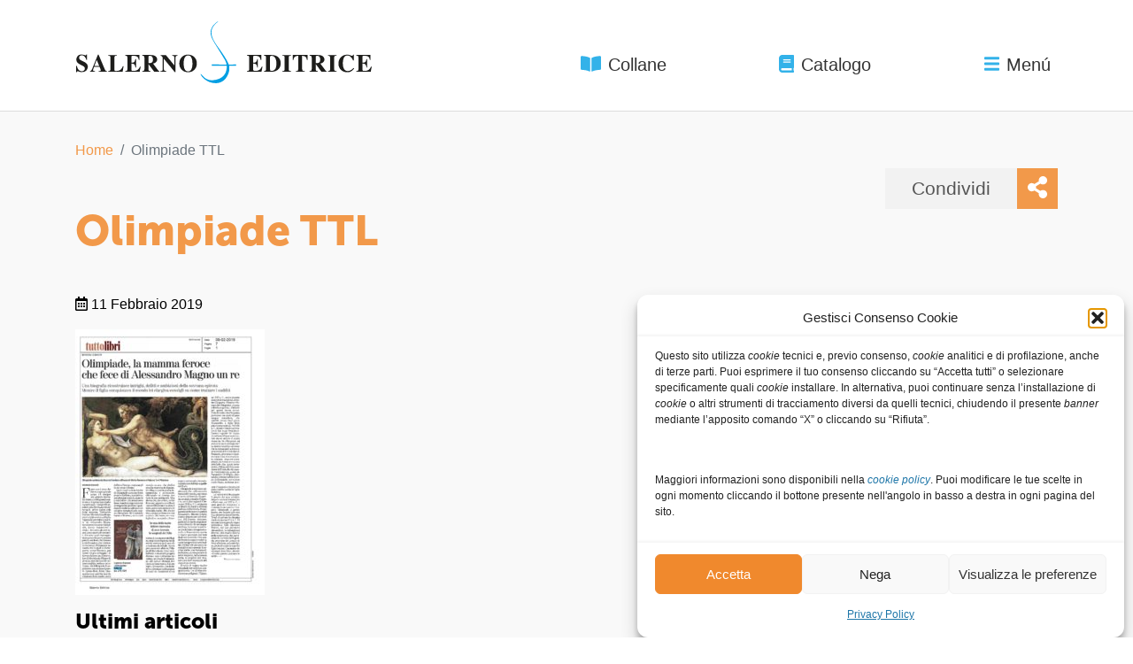

--- FILE ---
content_type: text/html; charset=UTF-8
request_url: https://www.salernoeditrice.it/olimpiade-ttl/
body_size: 18182
content:
<!DOCTYPE html>
<html dir="ltr" lang="it-IT" prefix="og: https://ogp.me/ns#">
<head>
	<meta charset="UTF-8">
	<meta name="viewport" content="width=device-width, initial-scale=1">
	<link rel="profile" href="http://gmpg.org/xfn/11">
	<link rel="pingback" href="https://www.salernoeditrice.it/xmlrpc.php">

	<title>Olimpiade TTL | Salerno Editrice</title>
	<style>img:is([sizes="auto" i], [sizes^="auto," i]) { contain-intrinsic-size: 3000px 1500px }</style>
	
		<!-- All in One SEO 4.9.2 - aioseo.com -->
	<meta name="robots" content="max-image-preview:large" />
	<meta name="author" content="admin"/>
	<link rel="canonical" href="https://www.salernoeditrice.it/olimpiade-ttl/" />
	<meta name="generator" content="All in One SEO (AIOSEO) 4.9.2" />
		<meta property="og:locale" content="it_IT" />
		<meta property="og:site_name" content="Salerno Editrice |" />
		<meta property="og:type" content="article" />
		<meta property="og:title" content="Olimpiade TTL | Salerno Editrice" />
		<meta property="og:url" content="https://www.salernoeditrice.it/olimpiade-ttl/" />
		<meta property="og:image" content="https://www.salernoeditrice.it/wp-content/uploads/2023/08/logo-salerno-social.png" />
		<meta property="og:image:secure_url" content="https://www.salernoeditrice.it/wp-content/uploads/2023/08/logo-salerno-social.png" />
		<meta property="og:image:width" content="600" />
		<meta property="og:image:height" content="225" />
		<meta property="article:published_time" content="2019-02-11T08:00:55+00:00" />
		<meta property="article:modified_time" content="2019-02-11T08:00:55+00:00" />
		<meta property="article:publisher" content="https://www.facebook.com/salernoed" />
		<meta name="twitter:card" content="summary_large_image" />
		<meta name="twitter:site" content="@salernoeditrice" />
		<meta name="twitter:title" content="Olimpiade TTL | Salerno Editrice" />
		<meta name="twitter:creator" content="@salernoeditrice" />
		<meta name="twitter:image" content="https://www.salernoeditrice.it/wp-content/uploads/2023/08/logo-salerno-social.png" />
		<script type="application/ld+json" class="aioseo-schema">
			{"@context":"https:\/\/schema.org","@graph":[{"@type":"BreadcrumbList","@id":"https:\/\/www.salernoeditrice.it\/olimpiade-ttl\/#breadcrumblist","itemListElement":[{"@type":"ListItem","@id":"https:\/\/www.salernoeditrice.it#listItem","position":1,"name":"Home","item":"https:\/\/www.salernoeditrice.it","nextItem":{"@type":"ListItem","@id":"https:\/\/www.salernoeditrice.it\/olimpiade-ttl\/#listItem","name":"Olimpiade TTL"}},{"@type":"ListItem","@id":"https:\/\/www.salernoeditrice.it\/olimpiade-ttl\/#listItem","position":2,"name":"Olimpiade TTL","previousItem":{"@type":"ListItem","@id":"https:\/\/www.salernoeditrice.it#listItem","name":"Home"}}]},{"@type":"ItemPage","@id":"https:\/\/www.salernoeditrice.it\/olimpiade-ttl\/#itempage","url":"https:\/\/www.salernoeditrice.it\/olimpiade-ttl\/","name":"Olimpiade TTL | Salerno Editrice","inLanguage":"it-IT","isPartOf":{"@id":"https:\/\/www.salernoeditrice.it\/#website"},"breadcrumb":{"@id":"https:\/\/www.salernoeditrice.it\/olimpiade-ttl\/#breadcrumblist"},"author":{"@id":"https:\/\/www.salernoeditrice.it\/author\/secureadmin\/#author"},"creator":{"@id":"https:\/\/www.salernoeditrice.it\/author\/secureadmin\/#author"},"datePublished":"2019-02-11T09:00:55+01:00","dateModified":"2019-02-11T09:00:55+01:00"},{"@type":"Organization","@id":"https:\/\/www.salernoeditrice.it\/#organization","name":"Salerno Editrice","url":"https:\/\/www.salernoeditrice.it\/","telephone":"+39063608201","logo":{"@type":"ImageObject","url":"https:\/\/www.salernoeditrice.it\/wp-content\/uploads\/2018\/06\/logo-salerno-antenore-neewletter.png","@id":"https:\/\/www.salernoeditrice.it\/olimpiade-ttl\/#organizationLogo","width":600,"height":370},"image":{"@id":"https:\/\/www.salernoeditrice.it\/olimpiade-ttl\/#organizationLogo"},"sameAs":["https:\/\/www.facebook.com\/salernoed","https:\/\/twitter.com\/salernoeditrice","https:\/\/www.instagram.com\/salernoeditrice\/","https:\/\/www.youtube.com\/channel\/UCc8NsvA0-UVDDrSbJK5YwOA"]},{"@type":"Person","@id":"https:\/\/www.salernoeditrice.it\/author\/secureadmin\/#author","url":"https:\/\/www.salernoeditrice.it\/author\/secureadmin\/","name":"admin","image":{"@type":"ImageObject","@id":"https:\/\/www.salernoeditrice.it\/olimpiade-ttl\/#authorImage","url":"https:\/\/secure.gravatar.com\/avatar\/8acf3acf71bb91ae7d99f30d0f8f3859022afa62cf1a6ff99b0480294bd5211a?s=96&d=mm&r=g","width":96,"height":96,"caption":"admin"}},{"@type":"WebSite","@id":"https:\/\/www.salernoeditrice.it\/#website","url":"https:\/\/www.salernoeditrice.it\/","name":"Salerno Editrice","inLanguage":"it-IT","publisher":{"@id":"https:\/\/www.salernoeditrice.it\/#organization"}}]}
		</script>
		<!-- All in One SEO -->

<link rel='dns-prefetch' href='//cdnjs.cloudflare.com' />
<link rel='dns-prefetch' href='//maxcdn.bootstrapcdn.com' />
<link rel='dns-prefetch' href='//use.fontawesome.com' />
<link rel='dns-prefetch' href='//use.typekit.net' />
<script type="text/javascript">
/* <![CDATA[ */
window._wpemojiSettings = {"baseUrl":"https:\/\/s.w.org\/images\/core\/emoji\/16.0.1\/72x72\/","ext":".png","svgUrl":"https:\/\/s.w.org\/images\/core\/emoji\/16.0.1\/svg\/","svgExt":".svg","source":{"concatemoji":"https:\/\/www.salernoeditrice.it\/wp-includes\/js\/wp-emoji-release.min.sa-6.8.3.js"}};
/*! This file is auto-generated */
!function(s,n){var o,i,e;function c(e){try{var t={supportTests:e,timestamp:(new Date).valueOf()};sessionStorage.setItem(o,JSON.stringify(t))}catch(e){}}function p(e,t,n){e.clearRect(0,0,e.canvas.width,e.canvas.height),e.fillText(t,0,0);var t=new Uint32Array(e.getImageData(0,0,e.canvas.width,e.canvas.height).data),a=(e.clearRect(0,0,e.canvas.width,e.canvas.height),e.fillText(n,0,0),new Uint32Array(e.getImageData(0,0,e.canvas.width,e.canvas.height).data));return t.every(function(e,t){return e===a[t]})}function u(e,t){e.clearRect(0,0,e.canvas.width,e.canvas.height),e.fillText(t,0,0);for(var n=e.getImageData(16,16,1,1),a=0;a<n.data.length;a++)if(0!==n.data[a])return!1;return!0}function f(e,t,n,a){switch(t){case"flag":return n(e,"\ud83c\udff3\ufe0f\u200d\u26a7\ufe0f","\ud83c\udff3\ufe0f\u200b\u26a7\ufe0f")?!1:!n(e,"\ud83c\udde8\ud83c\uddf6","\ud83c\udde8\u200b\ud83c\uddf6")&&!n(e,"\ud83c\udff4\udb40\udc67\udb40\udc62\udb40\udc65\udb40\udc6e\udb40\udc67\udb40\udc7f","\ud83c\udff4\u200b\udb40\udc67\u200b\udb40\udc62\u200b\udb40\udc65\u200b\udb40\udc6e\u200b\udb40\udc67\u200b\udb40\udc7f");case"emoji":return!a(e,"\ud83e\udedf")}return!1}function g(e,t,n,a){var r="undefined"!=typeof WorkerGlobalScope&&self instanceof WorkerGlobalScope?new OffscreenCanvas(300,150):s.createElement("canvas"),o=r.getContext("2d",{willReadFrequently:!0}),i=(o.textBaseline="top",o.font="600 32px Arial",{});return e.forEach(function(e){i[e]=t(o,e,n,a)}),i}function t(e){var t=s.createElement("script");t.src=e,t.defer=!0,s.head.appendChild(t)}"undefined"!=typeof Promise&&(o="wpEmojiSettingsSupports",i=["flag","emoji"],n.supports={everything:!0,everythingExceptFlag:!0},e=new Promise(function(e){s.addEventListener("DOMContentLoaded",e,{once:!0})}),new Promise(function(t){var n=function(){try{var e=JSON.parse(sessionStorage.getItem(o));if("object"==typeof e&&"number"==typeof e.timestamp&&(new Date).valueOf()<e.timestamp+604800&&"object"==typeof e.supportTests)return e.supportTests}catch(e){}return null}();if(!n){if("undefined"!=typeof Worker&&"undefined"!=typeof OffscreenCanvas&&"undefined"!=typeof URL&&URL.createObjectURL&&"undefined"!=typeof Blob)try{var e="postMessage("+g.toString()+"("+[JSON.stringify(i),f.toString(),p.toString(),u.toString()].join(",")+"));",a=new Blob([e],{type:"text/javascript"}),r=new Worker(URL.createObjectURL(a),{name:"wpTestEmojiSupports"});return void(r.onmessage=function(e){c(n=e.data),r.terminate(),t(n)})}catch(e){}c(n=g(i,f,p,u))}t(n)}).then(function(e){for(var t in e)n.supports[t]=e[t],n.supports.everything=n.supports.everything&&n.supports[t],"flag"!==t&&(n.supports.everythingExceptFlag=n.supports.everythingExceptFlag&&n.supports[t]);n.supports.everythingExceptFlag=n.supports.everythingExceptFlag&&!n.supports.flag,n.DOMReady=!1,n.readyCallback=function(){n.DOMReady=!0}}).then(function(){return e}).then(function(){var e;n.supports.everything||(n.readyCallback(),(e=n.source||{}).concatemoji?t(e.concatemoji):e.wpemoji&&e.twemoji&&(t(e.twemoji),t(e.wpemoji)))}))}((window,document),window._wpemojiSettings);
/* ]]> */
</script>
<style id='wp-emoji-styles-inline-css' type='text/css'>

	img.wp-smiley, img.emoji {
		display: inline !important;
		border: none !important;
		box-shadow: none !important;
		height: 1em !important;
		width: 1em !important;
		margin: 0 0.07em !important;
		vertical-align: -0.1em !important;
		background: none !important;
		padding: 0 !important;
	}
</style>
<link rel='stylesheet' id='wp-block-library-css' href='https://www.salernoeditrice.it/wp-includes/css/dist/block-library/style.min.sa-6.8.3.css' type='text/css' media='all' />
<style id='classic-theme-styles-inline-css' type='text/css'>
/*! This file is auto-generated */
.wp-block-button__link{color:#fff;background-color:#32373c;border-radius:9999px;box-shadow:none;text-decoration:none;padding:calc(.667em + 2px) calc(1.333em + 2px);font-size:1.125em}.wp-block-file__button{background:#32373c;color:#fff;text-decoration:none}
</style>
<link rel='stylesheet' id='aioseo/css/src/vue/standalone/blocks/table-of-contents/global.scss-css' href='https://www.salernoeditrice.it/wp-content/plugins/all-in-one-seo-pack/dist/Lite/assets/css/table-of-contents/global.e90f6d47.sa-4.9.2.css' type='text/css' media='all' />
<style id='global-styles-inline-css' type='text/css'>
:root{--wp--preset--aspect-ratio--square: 1;--wp--preset--aspect-ratio--4-3: 4/3;--wp--preset--aspect-ratio--3-4: 3/4;--wp--preset--aspect-ratio--3-2: 3/2;--wp--preset--aspect-ratio--2-3: 2/3;--wp--preset--aspect-ratio--16-9: 16/9;--wp--preset--aspect-ratio--9-16: 9/16;--wp--preset--color--black: #000000;--wp--preset--color--cyan-bluish-gray: #abb8c3;--wp--preset--color--white: #ffffff;--wp--preset--color--pale-pink: #f78da7;--wp--preset--color--vivid-red: #cf2e2e;--wp--preset--color--luminous-vivid-orange: #ff6900;--wp--preset--color--luminous-vivid-amber: #fcb900;--wp--preset--color--light-green-cyan: #7bdcb5;--wp--preset--color--vivid-green-cyan: #00d084;--wp--preset--color--pale-cyan-blue: #8ed1fc;--wp--preset--color--vivid-cyan-blue: #0693e3;--wp--preset--color--vivid-purple: #9b51e0;--wp--preset--gradient--vivid-cyan-blue-to-vivid-purple: linear-gradient(135deg,rgba(6,147,227,1) 0%,rgb(155,81,224) 100%);--wp--preset--gradient--light-green-cyan-to-vivid-green-cyan: linear-gradient(135deg,rgb(122,220,180) 0%,rgb(0,208,130) 100%);--wp--preset--gradient--luminous-vivid-amber-to-luminous-vivid-orange: linear-gradient(135deg,rgba(252,185,0,1) 0%,rgba(255,105,0,1) 100%);--wp--preset--gradient--luminous-vivid-orange-to-vivid-red: linear-gradient(135deg,rgba(255,105,0,1) 0%,rgb(207,46,46) 100%);--wp--preset--gradient--very-light-gray-to-cyan-bluish-gray: linear-gradient(135deg,rgb(238,238,238) 0%,rgb(169,184,195) 100%);--wp--preset--gradient--cool-to-warm-spectrum: linear-gradient(135deg,rgb(74,234,220) 0%,rgb(151,120,209) 20%,rgb(207,42,186) 40%,rgb(238,44,130) 60%,rgb(251,105,98) 80%,rgb(254,248,76) 100%);--wp--preset--gradient--blush-light-purple: linear-gradient(135deg,rgb(255,206,236) 0%,rgb(152,150,240) 100%);--wp--preset--gradient--blush-bordeaux: linear-gradient(135deg,rgb(254,205,165) 0%,rgb(254,45,45) 50%,rgb(107,0,62) 100%);--wp--preset--gradient--luminous-dusk: linear-gradient(135deg,rgb(255,203,112) 0%,rgb(199,81,192) 50%,rgb(65,88,208) 100%);--wp--preset--gradient--pale-ocean: linear-gradient(135deg,rgb(255,245,203) 0%,rgb(182,227,212) 50%,rgb(51,167,181) 100%);--wp--preset--gradient--electric-grass: linear-gradient(135deg,rgb(202,248,128) 0%,rgb(113,206,126) 100%);--wp--preset--gradient--midnight: linear-gradient(135deg,rgb(2,3,129) 0%,rgb(40,116,252) 100%);--wp--preset--font-size--small: 13px;--wp--preset--font-size--medium: 20px;--wp--preset--font-size--large: 36px;--wp--preset--font-size--x-large: 42px;--wp--preset--spacing--20: 0.44rem;--wp--preset--spacing--30: 0.67rem;--wp--preset--spacing--40: 1rem;--wp--preset--spacing--50: 1.5rem;--wp--preset--spacing--60: 2.25rem;--wp--preset--spacing--70: 3.38rem;--wp--preset--spacing--80: 5.06rem;--wp--preset--shadow--natural: 6px 6px 9px rgba(0, 0, 0, 0.2);--wp--preset--shadow--deep: 12px 12px 50px rgba(0, 0, 0, 0.4);--wp--preset--shadow--sharp: 6px 6px 0px rgba(0, 0, 0, 0.2);--wp--preset--shadow--outlined: 6px 6px 0px -3px rgba(255, 255, 255, 1), 6px 6px rgba(0, 0, 0, 1);--wp--preset--shadow--crisp: 6px 6px 0px rgba(0, 0, 0, 1);}:where(.is-layout-flex){gap: 0.5em;}:where(.is-layout-grid){gap: 0.5em;}body .is-layout-flex{display: flex;}.is-layout-flex{flex-wrap: wrap;align-items: center;}.is-layout-flex > :is(*, div){margin: 0;}body .is-layout-grid{display: grid;}.is-layout-grid > :is(*, div){margin: 0;}:where(.wp-block-columns.is-layout-flex){gap: 2em;}:where(.wp-block-columns.is-layout-grid){gap: 2em;}:where(.wp-block-post-template.is-layout-flex){gap: 1.25em;}:where(.wp-block-post-template.is-layout-grid){gap: 1.25em;}.has-black-color{color: var(--wp--preset--color--black) !important;}.has-cyan-bluish-gray-color{color: var(--wp--preset--color--cyan-bluish-gray) !important;}.has-white-color{color: var(--wp--preset--color--white) !important;}.has-pale-pink-color{color: var(--wp--preset--color--pale-pink) !important;}.has-vivid-red-color{color: var(--wp--preset--color--vivid-red) !important;}.has-luminous-vivid-orange-color{color: var(--wp--preset--color--luminous-vivid-orange) !important;}.has-luminous-vivid-amber-color{color: var(--wp--preset--color--luminous-vivid-amber) !important;}.has-light-green-cyan-color{color: var(--wp--preset--color--light-green-cyan) !important;}.has-vivid-green-cyan-color{color: var(--wp--preset--color--vivid-green-cyan) !important;}.has-pale-cyan-blue-color{color: var(--wp--preset--color--pale-cyan-blue) !important;}.has-vivid-cyan-blue-color{color: var(--wp--preset--color--vivid-cyan-blue) !important;}.has-vivid-purple-color{color: var(--wp--preset--color--vivid-purple) !important;}.has-black-background-color{background-color: var(--wp--preset--color--black) !important;}.has-cyan-bluish-gray-background-color{background-color: var(--wp--preset--color--cyan-bluish-gray) !important;}.has-white-background-color{background-color: var(--wp--preset--color--white) !important;}.has-pale-pink-background-color{background-color: var(--wp--preset--color--pale-pink) !important;}.has-vivid-red-background-color{background-color: var(--wp--preset--color--vivid-red) !important;}.has-luminous-vivid-orange-background-color{background-color: var(--wp--preset--color--luminous-vivid-orange) !important;}.has-luminous-vivid-amber-background-color{background-color: var(--wp--preset--color--luminous-vivid-amber) !important;}.has-light-green-cyan-background-color{background-color: var(--wp--preset--color--light-green-cyan) !important;}.has-vivid-green-cyan-background-color{background-color: var(--wp--preset--color--vivid-green-cyan) !important;}.has-pale-cyan-blue-background-color{background-color: var(--wp--preset--color--pale-cyan-blue) !important;}.has-vivid-cyan-blue-background-color{background-color: var(--wp--preset--color--vivid-cyan-blue) !important;}.has-vivid-purple-background-color{background-color: var(--wp--preset--color--vivid-purple) !important;}.has-black-border-color{border-color: var(--wp--preset--color--black) !important;}.has-cyan-bluish-gray-border-color{border-color: var(--wp--preset--color--cyan-bluish-gray) !important;}.has-white-border-color{border-color: var(--wp--preset--color--white) !important;}.has-pale-pink-border-color{border-color: var(--wp--preset--color--pale-pink) !important;}.has-vivid-red-border-color{border-color: var(--wp--preset--color--vivid-red) !important;}.has-luminous-vivid-orange-border-color{border-color: var(--wp--preset--color--luminous-vivid-orange) !important;}.has-luminous-vivid-amber-border-color{border-color: var(--wp--preset--color--luminous-vivid-amber) !important;}.has-light-green-cyan-border-color{border-color: var(--wp--preset--color--light-green-cyan) !important;}.has-vivid-green-cyan-border-color{border-color: var(--wp--preset--color--vivid-green-cyan) !important;}.has-pale-cyan-blue-border-color{border-color: var(--wp--preset--color--pale-cyan-blue) !important;}.has-vivid-cyan-blue-border-color{border-color: var(--wp--preset--color--vivid-cyan-blue) !important;}.has-vivid-purple-border-color{border-color: var(--wp--preset--color--vivid-purple) !important;}.has-vivid-cyan-blue-to-vivid-purple-gradient-background{background: var(--wp--preset--gradient--vivid-cyan-blue-to-vivid-purple) !important;}.has-light-green-cyan-to-vivid-green-cyan-gradient-background{background: var(--wp--preset--gradient--light-green-cyan-to-vivid-green-cyan) !important;}.has-luminous-vivid-amber-to-luminous-vivid-orange-gradient-background{background: var(--wp--preset--gradient--luminous-vivid-amber-to-luminous-vivid-orange) !important;}.has-luminous-vivid-orange-to-vivid-red-gradient-background{background: var(--wp--preset--gradient--luminous-vivid-orange-to-vivid-red) !important;}.has-very-light-gray-to-cyan-bluish-gray-gradient-background{background: var(--wp--preset--gradient--very-light-gray-to-cyan-bluish-gray) !important;}.has-cool-to-warm-spectrum-gradient-background{background: var(--wp--preset--gradient--cool-to-warm-spectrum) !important;}.has-blush-light-purple-gradient-background{background: var(--wp--preset--gradient--blush-light-purple) !important;}.has-blush-bordeaux-gradient-background{background: var(--wp--preset--gradient--blush-bordeaux) !important;}.has-luminous-dusk-gradient-background{background: var(--wp--preset--gradient--luminous-dusk) !important;}.has-pale-ocean-gradient-background{background: var(--wp--preset--gradient--pale-ocean) !important;}.has-electric-grass-gradient-background{background: var(--wp--preset--gradient--electric-grass) !important;}.has-midnight-gradient-background{background: var(--wp--preset--gradient--midnight) !important;}.has-small-font-size{font-size: var(--wp--preset--font-size--small) !important;}.has-medium-font-size{font-size: var(--wp--preset--font-size--medium) !important;}.has-large-font-size{font-size: var(--wp--preset--font-size--large) !important;}.has-x-large-font-size{font-size: var(--wp--preset--font-size--x-large) !important;}
:where(.wp-block-post-template.is-layout-flex){gap: 1.25em;}:where(.wp-block-post-template.is-layout-grid){gap: 1.25em;}
:where(.wp-block-columns.is-layout-flex){gap: 2em;}:where(.wp-block-columns.is-layout-grid){gap: 2em;}
:root :where(.wp-block-pullquote){font-size: 1.5em;line-height: 1.6;}
</style>
<link rel='stylesheet' id='contact-form-7-css' href='https://www.salernoeditrice.it/wp-content/plugins/contact-form-7/includes/css/styles.sa-6.1.4.css' type='text/css' media='all' />
<style id='woocommerce-inline-inline-css' type='text/css'>
.woocommerce form .form-row .required { visibility: visible; }
</style>
<link rel='stylesheet' id='cmplz-general-css' href='https://www.salernoeditrice.it/wp-content/plugins/complianz-gdpr/assets/css/cookieblocker.min.sa-1766446831.css' type='text/css' media='all' />
<link rel='stylesheet' id='sa_style-css' href='https://www.salernoeditrice.it/wp-content/themes/salerno-antenore/style.min.sa-1694470393.css' type='text/css' media='all' />
<link rel='stylesheet' id='adobe-fonts-kit-css' href='//use.typekit.net/jtg8euw.css' type='text/css' media='all' />
<link rel='stylesheet' id='new_style-css' href='https://www.salernoeditrice.it/wp-content/themes/salerno-antenore/style-new.sa-1743637957.css' type='text/css' media='all' />
<link rel='stylesheet' id='newsletter-css' href='https://www.salernoeditrice.it/wp-content/plugins/newsletter/style.sa-8.9.9.css' type='text/css' media='all' />
<link rel='stylesheet' id='jquery-lazyloadxt-spinner-css-css' href='//www.salernoeditrice.it/wp-content/plugins/a3-lazy-load/assets/css/jquery.lazyloadxt.spinner.sa-6.8.3.css' type='text/css' media='all' />
<link rel='stylesheet' id='a3a3_lazy_load-css' href='//www.salernoeditrice.it/wp-content/uploads/sass/a3_lazy_load.min.sa-1547555215.css' type='text/css' media='all' />
<link rel='stylesheet' id='wpgdprc-front-css-css' href='https://www.salernoeditrice.it/wp-content/plugins/wp-gdpr-compliance/Assets/css/front.sa-1689773277.css' type='text/css' media='all' />
<style id='wpgdprc-front-css-inline-css' type='text/css'>
:root{--wp-gdpr--bar--background-color: #000000;--wp-gdpr--bar--color: #ffffff;--wp-gdpr--button--background-color: #000000;--wp-gdpr--button--background-color--darken: #000000;--wp-gdpr--button--color: #ffffff;}
</style>
<script type="text/javascript" src="https://www.salernoeditrice.it/wp-includes/js/jquery/jquery.min.sa-3.7.1.js" id="jquery-core-js"></script>
<script type="text/javascript" src="https://www.salernoeditrice.it/wp-includes/js/jquery/jquery-migrate.min.sa-3.4.1.js" id="jquery-migrate-js"></script>
<script type="text/javascript" src="https://www.salernoeditrice.it/wp-content/plugins/woocommerce/assets/js/jquery-blockui/jquery.blockUI.min.sa-2.7.0-wc.10.4.3.js" id="wc-jquery-blockui-js" defer="defer" data-wp-strategy="defer"></script>
<script type="text/javascript" id="wc-add-to-cart-js-extra">
/* <![CDATA[ */
var wc_add_to_cart_params = {"ajax_url":"\/wp-admin\/admin-ajax.php","wc_ajax_url":"\/?wc-ajax=%%endpoint%%","i18n_view_cart":"Visualizza carrello","cart_url":"https:\/\/www.salernoeditrice.it\/carrello\/","is_cart":"","cart_redirect_after_add":"no"};
/* ]]> */
</script>
<script type="text/javascript" src="https://www.salernoeditrice.it/wp-content/plugins/woocommerce/assets/js/frontend/add-to-cart.min.sa-10.4.3.js" id="wc-add-to-cart-js" defer="defer" data-wp-strategy="defer"></script>
<script type="text/javascript" src="https://www.salernoeditrice.it/wp-content/plugins/woocommerce/assets/js/js-cookie/js.cookie.min.sa-2.1.4-wc.10.4.3.js" id="wc-js-cookie-js" defer="defer" data-wp-strategy="defer"></script>
<script type="text/javascript" id="woocommerce-js-extra">
/* <![CDATA[ */
var woocommerce_params = {"ajax_url":"\/wp-admin\/admin-ajax.php","wc_ajax_url":"\/?wc-ajax=%%endpoint%%","i18n_password_show":"Mostra password","i18n_password_hide":"Nascondi password"};
/* ]]> */
</script>
<script type="text/javascript" src="https://www.salernoeditrice.it/wp-content/plugins/woocommerce/assets/js/frontend/woocommerce.min.sa-10.4.3.js" id="woocommerce-js" defer="defer" data-wp-strategy="defer"></script>
<script type="text/javascript" id="wpgdprc-front-js-js-extra">
/* <![CDATA[ */
var wpgdprcFront = {"ajaxUrl":"https:\/\/www.salernoeditrice.it\/wp-admin\/admin-ajax.php","ajaxNonce":"b76dea7d7f","ajaxArg":"security","pluginPrefix":"wpgdprc","blogId":"1","isMultiSite":"","locale":"it_IT","showSignUpModal":"","showFormModal":"","cookieName":"wpgdprc-consent","consentVersion":"","path":"\/","prefix":"wpgdprc"};
/* ]]> */
</script>
<script type="text/javascript" src="https://www.salernoeditrice.it/wp-content/plugins/wp-gdpr-compliance/Assets/js/front.min.sa-1689773277.js" id="wpgdprc-front-js-js"></script>
<link rel="https://api.w.org/" href="https://www.salernoeditrice.it/wp-json/" /><link rel="alternate" title="JSON" type="application/json" href="https://www.salernoeditrice.it/wp-json/wp/v2/media/13410" /><link rel="EditURI" type="application/rsd+xml" title="RSD" href="https://www.salernoeditrice.it/xmlrpc.php?rsd" />
<meta name="generator" content="WordPress 6.8.3" />
<meta name="generator" content="WooCommerce 10.4.3" />
<link rel='shortlink' href='https://www.salernoeditrice.it/?p=13410' />
<link rel="alternate" title="oEmbed (JSON)" type="application/json+oembed" href="https://www.salernoeditrice.it/wp-json/oembed/1.0/embed?url=https%3A%2F%2Fwww.salernoeditrice.it%2Folimpiade-ttl%2F" />
<link rel="alternate" title="oEmbed (XML)" type="text/xml+oembed" href="https://www.salernoeditrice.it/wp-json/oembed/1.0/embed?url=https%3A%2F%2Fwww.salernoeditrice.it%2Folimpiade-ttl%2F&#038;format=xml" />
			<style>.cmplz-hidden {
					display: none !important;
				}</style>	<noscript><style>.woocommerce-product-gallery{ opacity: 1 !important; }</style></noscript>
	<link rel="icon" href="https://www.salernoeditrice.it/wp-content/uploads/2018/05/sa-favicon_2-100x100.png" sizes="32x32" />
<link rel="icon" href="https://www.salernoeditrice.it/wp-content/uploads/2018/05/sa-favicon_2-300x300.png" sizes="192x192" />
<link rel="apple-touch-icon" href="https://www.salernoeditrice.it/wp-content/uploads/2018/05/sa-favicon_2-300x300.png" />
<meta name="msapplication-TileImage" content="https://www.salernoeditrice.it/wp-content/uploads/2018/05/sa-favicon_2-300x300.png" />
		<style type="text/css" id="wp-custom-css">
			

/** INTERVENTI MIRKO **/

#catalogo-pills .nav-pills .nav-item:last-child {
	display:none;
}

#wc-add_to_cart-box a, #wc-add_to_cart-box form {
	display:none;
}

#wc-add_to_cart-box p {
	margin-bottom:0;
}

.term-salerno-editrice #related-books .nav-pills li {
	display:none;
}
/** FINE INTERVENTI MIRKO **/


body.woocommerce-checkout span.optional {
	display: none;
}

.aligncenter, img.aligncenter {
	  display: block;
    margin: 1rem auto;
  	clear: both;
}

.alignright, img.alignright {
	  display: block;
    float: right;
	  margin: 1rem 0 1rem 1rem;
}

.alignleft, img.alignleft {
	  display: block;
    float: left;
	  margin: 1rem 1rem 1rem 0;
}

.tnp-subscription {
    margin: 1rem auto;
    width: 100%;
	  max-width: 100%;
}

.tnp-subscription input[type=text], .tnp-subscription input[type=email], .tnp-subscription select, .tnp-profile form .tnp-field input[type=text], .tnp-profile form .tnp-field input[type=email], .tnp-profile form .tnp-field textarea, .tnp-profile form .tnp-field select {
	background-color: #fff!important;
	color: #000!important;
	border: 1px solid #ddd;
	height: 3rem;
	width: 50%;
}

.tnp-subscription input[type=submit], .tnp-profile form .tnp-field input[type=submit] {
	background-color: #f2994a;
	color: #fff;
	border: none;
}

.form-row.validate-required {
	display: block;
	padding: 0 0 1rem 0;
	margin: 0 0 0 1.5rem;
}

#wc-add_to_cart-box .price:empty {
	margin-bottom: 0;
}

.aulaweb-template blockquote {
	margin-left: 1.5rem;
	font-size: 80%;
	margin-top: 2rem;
	margin-bottom: 2rem;
}

.aulaweb-template .riquadro {
	border: 1px solid #ccc;
	padding: 20px;
	margin-top: 2rem;
	margin-bottom: 2rem;
}

.aulaweb-template #book-content table {
	border: none;
}

.aulaweb-template #book-content table td {
	border: none;
}

.aulaweb-template-default .entry-content .table-responsive  p {
	width: 300px;
	white-space: nowrap; 
  overflow: hidden;
  text-overflow: clip;
}


.aulaweb-template #book-content table.riquadro {
	width: 100%;
	border: 1px solid #ccc;
}

.aulaweb-template #book-content table.riquadro td {
	width: 100%;
	padding: 20px;
}

.bg-grey {
	background-color: #eee;
}



.aulaweb-template-aulaweb-indice .figlio-card .card-body p.attachment-subtitle {
	font-style: normal;
	font-size: 1.15rem;
}

.aulaweb-template-aulaweb-indice .figlio-card img ~ .card-body {
		background-color: rgba(0,0,0,0.25)
}


.woocommerce-store-notice {
	position: fixed;
    top: 0;
    z-index: 10;
    width: 100%;
    background-color: #f2994a;
    color: hsl(28deg 87% 15%);
    padding: 8px;
    text-align: center;
}

.woocommerce-store-notice a {
	font-weight: bold;
	color: hsl(28deg 87% 15%)
}


.single-product table.variations th.label,
.single-product table.variations td.value {
	display: block;
}

.wccsq-quote-description {
	margin-top: 10px;
}
.wccsq-contact-link {
	padding: 7px;
    border: 1px solid #f2994a;
    font-weight: normal;
    margin-top: 10px;
    margin-right: 5px;
    background-color: #f2994a;
    color: white;
    text-decoration: none;
}

.wccsq-contact-link:hover {
	background-color: #df7210;
	text-decoration: none;
	color: white;
} 

.wccsq-refresh-link {
	    padding: 7px;
    border: 1px solid #f2994a;
    font-weight: normal;
    margin-top: 10px;
    margin-right: 5px;
}

.wccsq-refresh-link:hover {
	background-color: #efefef;
	text-decoration: none;
}


.single-product .btn-ibs,
.single-product .btn-feltr {
	background-color: #f9111e !important;
}
.single-product .btn-ibs:hover,
.single-product .btn-feltr:hover {
	background-color: #e30613 !important;
}

.single-product .btn-amzn {
	background-color: #ffa114 !important;
}
.single-product .btn-amzn:hover {
	background-color: #F90 !important;
}

.home .section.vetrina .carousel-indicators {
	height: fit-content;
}		</style>
		</head>

<body data-cmplz=1 class="attachment wp-singular attachment-template-default single single-attachment postid-13410 attachmentid-13410 attachment-pdf wp-theme-salerno-antenore theme-salerno-antenore woocommerce-no-js">

	<div class="c-offcanvas-content-wrap">

		<header id="header" class="sputnik-grid grid-header">
			<div class="container">
				<div id="super-header" class="">
					<div class="super-header-sx">
						<a href="https://www.facebook.com/salernoed" title="Pagina Facebook" class="mr-4"><i class="fab fa-facebook-square"></i></a>
						<a href="https://twitter.com/salernoeditrice" title="Pagina Twitter" class="mr-4"><i class="fab fa-twitter-square"></i></a>
						<a href="https://www.youtube.com/channel/UCc8NsvA0-UVDDrSbJK5YwOA" title="Canale YouTube" class="mr-4"><i class="fab fa-youtube"></i></a>
						<a href="https://www.instagram.com/salernoeditrice/" title="Pagina Instagram"><i class="fab fa-instagram"></i></a>
					</div>
														</div>
			</div>
			<hr class="hr-white">

			<div class="container">
				<nav id="header-nav" class="sputnik-grid grid-header-nav">
					<div id="header-logo">
						<figure style="margin: 1rem 0">
							<a title="Torna alla home page" href="https://www.salernoeditrice.it">
								<svg xmlns="http://www.w3.org/2000/svg" viewBox="0 0 1011 210.8">
  <path d="M488.1.1c-1.1-1.5-16.9 10.8-21.8 20.5-6.5 12.9-8.5 25.5 7.4 51.4 15.9 26 31.3 50.1 36.4 59.4 5.1 9.3 5.7 16.4 5.7 16.4l-50.3-1.2v5l50.8-.5s6.7 45.6-48 49.6c-27.4 2-38.1-23.5-40.5-21.1-2.4 2.4 17.6 31.1 50.8 31.1s46.8-31.8 46.8-48.9-.8-10.6-.8-10.6l24.2.4v-4.8l-25.3 1s-2.8-13.4-34.9-57.4c-16-22-24-35.8-24.3-53.1C464 15.4 488.7 1 488 0Z" fill="#009fe3"/>
  <path d="M3 172.9h2.4c.2-.9.5-1.7.9-2.2.3-.5.9-.8 1.8-.8s.5 0 .9.1c.4 0 .7.2 1.1.3l1.6.6c1.7.7 3.4 1.1 5.1 1.5 1.7.3 3.4.5 5.1.5 7.3 0 12.6-1.9 15.9-5.7 3.3-3.8 5-7.8 5-12s-1.5-8.4-4.6-11.6c-1.7-1.7-3.9-3.3-6.6-4.7l-6.2-3.1c-5.2-2.6-8.5-4.6-10-5.9-1.5-1.3-2.3-3.3-2.3-6s.8-4.1 2.4-5.7c1.6-1.6 3.8-2.3 6.6-2.3 4 0 7.3 1.5 10.1 4.6 2.8 3.1 4.7 6.7 5.8 11h2.3v-18.4h-2.5c-.2.9-.5 1.6-.9 2.1s-1 .8-1.9.8-2-.5-4.9-1.4c-2.8-.9-5.8-1.4-8.8-1.4-6 0-10.4 1.8-13.3 5.4-2.9 3.6-4.4 7.4-4.4 11.5s1.1 7.1 3.3 9.8c2.2 2.6 5.9 5.3 11.3 8l5.4 2.7c3.3 1.7 5.6 3 6.6 4.1 1.7 1.6 2.5 3.7 2.5 6.2s-.8 4.2-2.4 6.2c-1.6 2-4.3 2.9-8 2.9s-7.3-1.4-10.3-4.3c-3-2.9-5.2-7.4-6.5-13.7H3.1v20.9Zm62.3-21 7.6-19.5h.7l8.1 19.5H65.3Zm-15.2 19.8h17.2v-2.1c-1.9 0-3.4-.2-4.3-.5-1.6-.5-2.4-1.4-2.4-2.6s.4-2.6 1.1-4.7c.4-1 1.2-3.2 2.4-6.5H83l2.1 5.1c.5 1.1.8 2.1 1.1 2.9.4 1.3.7 2.3.7 3 0 1.5-.4 2.4-1.3 2.7-.9.4-2.7.6-5.4.7v2.1h27.3v-2.1c-1.9 0-3.4-.6-4.4-2.1-1-1.4-2.6-4.6-4.7-9.6l-18.8-44.3h-2.3l-18.7 46.1c-1.5 3.7-2.6 6-3.4 7.1-1.2 1.7-2.9 2.6-4.9 2.8v2.1Zm62.6 0h48.8l3.4-19.1h-2.5c-2.5 6.5-5.5 10.8-8.9 13.1-3.4 2.2-7.7 3.4-12.8 3.4s-4.7-.3-5.7-.9c-1-.6-1.5-1.8-1.5-3.7v-39.8c0-3.3.6-5.4 1.7-6.3 1.1-.8 3.4-1.3 6.9-1.4v-2.1h-29.5v2.1c2.4.1 4.1.5 5.1 1 1.6.8 2.4 2.5 2.4 4.9v40.8c0 2.5-.8 4.1-2.5 5-1 .5-2.6.8-4.9.9v2.1Zm107 0 3.4-17.5h-2.3c-2.6 5.7-5.7 9.6-9.1 11.7-3.4 2.1-7.8 3.1-13.2 3.1s-4.7-.3-5.7-1c-.9-.6-1.4-1.9-1.4-3.6V144c4.8 0 8.1 1 10 2.9 1.9 2 3.1 5.3 3.7 10.1h2.1v-28.5h-2.1c-.9 4.8-2.2 8.1-3.9 9.9-1.7 1.8-5 2.7-9.8 2.6v-19.5c0-1.6.3-2.7 1-3.2s2.3-.8 4.9-.8c6.8 0 11.4 1 14 3 2.6 2 4.4 5.7 5.5 11.2h2.1v-17h-48.6v2.1c2.4.1 4.1.5 5.1 1 1.6.8 2.4 2.5 2.4 4.9v40.8c0 2.4-.8 4.1-2.3 4.9-1 .6-2.7.9-5.1 1v2.1h49.3Zm8.6 0h28.5v-2.1c-3-.1-4.9-.7-5.9-1.7s-1.5-3-1.5-6v-16.5l19.7 26.3h17.6v-2c-.8 0-1.4-.2-1.9-.4s-1-.6-1.5-1.3l-17.9-24c3-.5 5.9-1.8 8.6-3.8 3.5-2.6 5.3-6.2 5.3-10.8s-3.4-10.5-10.1-12.9c-3.5-1.2-8-1.8-13.7-1.8h-27.1v2.1c2.9.2 4.7.7 5.6 1.4 1.2 1 1.9 3.1 1.9 6.3v37.3c0 3.1-.5 5.2-1.6 6.1s-3 1.5-5.8 1.6v2.1Zm21.1-29v-21.4c0-1.3.4-2.2 1-2.8.7-.6 2.2-.8 4.4-.8 4.1 0 7 1.6 8.6 4.8.9 1.9 1.4 4.5 1.4 7.7 0 5.3-1.2 8.7-3.6 10.2-2.4 1.5-6.3 2.2-11.8 2.3Zm41.5 29H310v-2.1c-3.5-.1-5.8-1.1-6.9-2.8-.7-1.1-1.1-2.9-1.1-5.5v-33h.6l37.1 45.1h2.3v-49.7c0-2.6.4-4.2 1.3-4.9.9-.7 2.7-1.3 5.3-1.8v-2.1h-18.1v2.1c3.1.2 5.2 1 6.2 2.2 1 1.2 1.6 3.3 1.6 6.1v24.8h-.4l-29-35.2H291v2.1c1 .1 1.9.5 2.5 1 .6.5 2.2 2.2 4.8 5.1V163c0 2.2-.5 3.8-1.4 4.9-.9 1.1-2.9 1.7-6.1 1.8v2.1Zm93.8-1.1c-6.4 0-10.7-3.7-13.1-11.2-1.3-4-1.9-9.3-1.9-15.9s.6-11.7 1.9-15.7c2.4-7.6 6.7-11.4 13.1-11.4s8.2 2.3 10.9 6.8c2.7 4.6 4 11.3 4 20.3s-.6 11.8-1.9 15.9c-2.4 7.5-6.7 11.2-13 11.2Zm0-57.1c-8.8 0-16.1 2.9-21.6 8.6-5.5 5.7-8.3 12.9-8.3 21.8s2.6 14.8 7.9 20.5c5.7 6 13 9 22 9s15.5-2.7 21.2-8.2c5.8-5.6 8.7-12.9 8.7-21.7s-2.9-16.1-8.7-21.7c-5.6-5.5-12.7-8.2-21.2-8.2Zm250.4 58.2 3.4-17.5h-2.3c-2.6 5.7-5.7 9.6-9.1 11.7-3.4 2.1-7.8 3.1-13.2 3.1s-4.7-.3-5.7-1c-.9-.6-1.4-1.9-1.4-3.6V144c4.8 0 8.1 1 10 2.9 1.9 2 3.1 5.3 3.7 10.1h2.1v-28.5h-2.1c-.9 4.8-2.2 8.1-3.9 9.9s-5 2.7-9.8 2.6v-19.5c0-1.6.3-2.7 1-3.2s2.3-.8 4.9-.8c6.8 0 11.4 1 14 3 2.6 2 4.4 5.7 5.5 11.2h2.1v-17h-48.6v2.1c2.4.1 4.1.5 5.1 1 1.6.8 2.4 2.5 2.4 4.9v40.8c0 2.4-.8 4.1-2.3 4.9-1 .6-2.7.9-5.1 1v2.1h49.3Zm8.5 0h26.6c9.6 0 17.3-3 22.9-8.9 5-5.3 7.5-11.8 7.5-19.4s-2.5-15.3-7.5-20.3c-5.5-5.5-13.4-8.3-23.8-8.3h-25.8v2.1c2.2.2 3.8.5 4.7 1 1.6.9 2.3 2.4 2.3 4.5V164c0 2.2-.8 3.8-2.5 4.6-.9.5-2.5.8-4.6.9v2.1Zm20.6-7.7v-41.5c0-1.7.2-2.9.7-3.5.7-.9 2.1-1.4 4.3-1.4 6.6 0 11.4 3.4 14.2 10.3 1.7 4.3 2.6 9.4 2.6 15.4 0 10-1.6 16.8-4.8 20.3-3.2 3.5-7.3 5.3-12.3 5.3s-3-.4-3.6-1.2c-.6-.8-.9-2-1-3.7Zm42.1 7.7h29.5v-2.1c-2.6 0-4.6-.4-5.9-1.2-1.3-.8-2-2.4-2-4.7v-40.8c0-2.5.8-4.2 2.5-5 1-.5 2.8-.8 5.4-.9v-2.1h-29.5v2.1c2.5.1 4.3.4 5.3.9 1.6.8 2.4 2.5 2.4 5v40.8c0 2.5-.9 4.2-2.6 5.1-1 .5-2.8.8-5.1.9v2.1Zm35.3-39.9h2.4c.5-6 2.8-10.1 6.8-12.3 2.2-1.2 5.4-1.8 9.5-1.9V162c0 3.1-.5 5.1-1.6 6.2-1.1 1-3.3 1.5-6.6 1.5v2.1h30v-2.1c-3.4 0-5.7-.5-6.8-1.5-1.1-1-1.6-3.1-1.6-6.2v-44.4c4.2.1 7.4.8 9.5 1.9 3.8 2.1 6 6.3 6.8 12.3h2.4v-17h-50.8v17Zm57.1 39.9h28.5v-2.1c-3-.1-4.9-.7-5.9-1.7s-1.5-3-1.5-6v-16.5l19.7 26.3h17.6v-2c-.8 0-1.4-.2-1.9-.4s-1-.6-1.5-1.3l-17.9-24c3-.5 5.9-1.8 8.6-3.8 3.5-2.6 5.3-6.2 5.3-10.8s-3.4-10.5-10.1-12.9c-3.5-1.2-8-1.8-13.7-1.8h-27.1v2.1c2.9.2 4.7.7 5.6 1.4 1.2 1 1.9 3.1 1.9 6.3v37.3c0 3.1-.5 5.2-1.6 6.1-1 .9-3 1.5-5.8 1.6v2.1Zm21.1-29v-21.4c0-1.3.3-2.2 1-2.8.7-.6 2.2-.8 4.4-.8 4.1 0 7 1.6 8.6 4.8.9 1.9 1.4 4.5 1.4 7.7 0 5.3-1.2 8.7-3.6 10.2-2.4 1.5-6.3 2.2-11.8 2.3Zm41.5 29h29.5v-2.1c-2.6 0-4.6-.4-5.9-1.2-1.3-.8-2-2.4-2-4.7v-40.8c0-2.5.8-4.2 2.5-5 1-.5 2.8-.8 5.4-.9v-2.1h-29.5v2.1c2.5.1 4.3.4 5.3.9 1.6.8 2.4 2.5 2.4 5v40.8c0 2.5-.9 4.2-2.6 5.1-1 .5-2.8.8-5.1.9v2.1Zm65.7-58c-8.1 0-15 2.7-20.6 8-6 5.7-8.9 13.1-8.9 22.3s3.1 16.6 9.3 22.1c5.6 4.9 12.6 7.4 20.9 7.4s10.4-1.5 14.8-4.4c2.5-1.6 5.4-4.3 8.7-8l-2.5-2.1c-2.9 3.1-5.4 5.3-7.6 6.7-3.7 2.4-7.8 3.6-12.1 3.6-7.1 0-11.9-3.6-14.5-10.9-1.4-3.9-2.1-8.9-2.1-14.9s1.2-14.7 3.6-19.6c2.4-4.9 6.4-7.3 12-7.3s9.5 2.3 13.4 6.8c2.1 2.5 4.2 5.8 6.2 10.1h2.1v-19.7h-2.3c-.2.9-.6 1.8-1.2 2.6s-1.5 1.2-2.6 1.2-2.4-.7-6-2-7.1-2-10.7-2Zm80.6 58 3.4-17.5h-2.3c-2.6 5.7-5.7 9.6-9.1 11.7-3.4 2.1-7.8 3.1-13.2 3.1s-4.7-.3-5.7-1c-.9-.6-1.4-1.9-1.4-3.6V144c4.8 0 8.1 1 10 2.9 1.8 2 3.1 5.3 3.7 10.1h2.1v-28.5H993c-.9 4.8-2.2 8.1-3.9 9.9-1.7 1.8-5 2.7-9.8 2.6v-19.5c0-1.6.3-2.7 1-3.2s2.3-.8 4.9-.8c6.8 0 11.5 1 14 3 2.6 2 4.4 5.7 5.5 11.2h2v-17h-48.6v2.1c2.4.1 4.1.5 5.1 1 1.6.8 2.4 2.5 2.4 4.9v40.8c0 2.4-.8 4.1-2.3 4.9-1 .6-2.7.9-5.1 1v2.1h49.3Z" fill="#1d1d1b"/>
</svg>
							</a>
						</figure>
					</div>
					<ul id="header-menu">
						<li><a href="/collana/salerno-editrice/"><i class="fas fa-book-open"></i><span class="ml-2 d-none d-md-inline">Collane</span></a></li>
						<li><a title="Sfoglia il catalogo" href="/sa/catalogo-libri"><i class="fas fa-book"></i><span class="ml-2 d-none d-md-inline">Catalogo</span></a></li>
												<li><a title="Apri il menù" id="trigger-offcanvas" href="#off-canvas"><i class="fas fa-bars"></i><span class="ml-2 d-none d-md-inline">Menú</span></a></li>
					</ul>
				</nav>
			</div>
			
</header>

<div id="primary" class="container">	
	<main id="main" class="site-main" role="main">
		<article id="post-13410" class="post-13410 attachment type-attachment status-inherit hentry">

		<nav id="breadcrumb" aria-label="breadcrumb" class="breadcrumb-grid"><ol class="breadcrumb" itemscope itemtype="https://schema.org/BreadcrumbList"><li class="breadcrumb-item" itemprop="itemListElement" itemscope
      itemtype="https://schema.org/ListItem"><a href="https://www.salernoeditrice.it/" itemprop="item" typeof="WebPage"><span itemprop="name">Home</span></a><meta itemprop="position" content="1"></li><li class="breadcrumb-item active" aria-current="page" itemprop="itemListElement" itemscope
      itemtype="https://schema.org/ListItem"><span itemprop="name">Olimpiade TTL</span><meta itemprop="position" content="2"></li></ol></nav><!-- #breadcrumbs -->		<div class="single-social-share">
			
<aside role="complementary" class="container condividi">
	<ul class="widget-area">
		<li id="aa2_condividi-2" class="widget pulsante-condividi clearfix">
		<div class="share_buttons collapse" id="share_buttons-1">
			<div class="share_buttons_container">
				<a title="Condividi su Facebook" href="http://www.facebook.com/sharer/sharer.php?u=https%3A%2F%2Fwww.salernoeditrice.it%2Folimpiade-ttl">
					<i class="fab fa-facebook-f fa-2x"></i>
				</a>
				<a title="Condividi su X (ex Twitter)" href="http://www.twitter.com/share?text=&url=https%3A%2F%2Fwww.salernoeditrice.it%2Folimpiade-ttl">
					<!-- <i class="fab fa-twitter fa-2x"></i> -->
					<svg xmlns="http://www.w3.org/2000/svg" height="1em" viewBox="0 0 512 512" style="font-size: 24px; vertical-align: sub;"><!--! Font Awesome Free 6.4.2 by @fontawesome - https://fontawesome.com License - https://fontawesome.com/license (Commercial License) Copyright 2023 Fonticons, Inc. --><path d="M389.2 48h70.6L305.6 224.2 487 464H345L233.7 318.6 106.5 464H35.8L200.7 275.5 26.8 48H172.4L272.9 180.9 389.2 48zM364.4 421.8h39.1L151.1 88h-42L364.4 421.8z" style="fill: white"></path></svg>
				</a>
				<!-- <a title="Condividi su Google Plus" href="https://plus.google.com/share?url=https%3A%2F%2Fwww.salernoeditrice.it%2Folimpiade-ttl">
					<i class="fab fa-google-plus-g fa-2x"></i>
				</a> -->
				<a class="d-md-none" tabindex="-1" title="Condividi su Whatsapp" data-action="share/whatsapp/share" href="whatsapp://send?text=https%3A%2F%2Fwww.salernoeditrice.it%2Folimpiade-ttl">
					<i class="fab fa-whatsapp fa-2x" aria-hidden="true"></i>
				</a>
			</div>
			<span>Condividi</span>
			<a class="share_buttons_trigger" href="#share_buttons-1" data-toggle="collapse" aria-expanded="false" aria-controls="share_buttons-1" tabindex="-1" title="Condividi sui social network" href="javascript:;">
				<i class="fas fa-share-alt" aria-hidden="true"></i>
				<span class="d-none share-text">Condividi sui social network</span>
			</a>
		</div> </li>	</ul>
</aside><!-- .condividi -->
	
		</div>
		
		<!--<article id="post-13410" class="post-13410 attachment type-attachment status-inherit hentry">-->

	<header class="entry-header">
		<h1 class="page-title">Olimpiade TTL</h1>	</header><!-- .entry-header -->
	<!--<div class="sputnik-grid entry-content-grid">-->
		<div class="post-meta">

			
					<ul class="list-unstyled cat-tag-links">
							<li><i class="far fa-calendar-alt"></i> <!--<br class="d-none d-lg-block">--> 11 Febbraio 2019</li>
						
											</ul>
					</div>
		<div class="entry-content">
			<p class="attachment"><a href='https://www.salernoeditrice.it/wp-content/uploads/2019/02/Olimpiade-TTL.pdf'><img fetchpriority="high" decoding="async" width="214" height="300" src="//www.salernoeditrice.it/wp-content/plugins/a3-lazy-load/assets/images/lazy_placeholder.gif" data-lazy-type="image" data-src="https://www.salernoeditrice.it/wp-content/uploads/2019/02/Olimpiade-TTL-pdf-214x300.jpg" class="lazy lazy-hidden attachment-medium size-medium" alt="" /><noscript><img fetchpriority="high" decoding="async" width="214" height="300" src="https://www.salernoeditrice.it/wp-content/uploads/2019/02/Olimpiade-TTL-pdf-214x300.jpg" class="attachment-medium size-medium" alt="" /></noscript></a></p>
			<footer class="entry-footer">
							</footer><!-- .entry-footer -->
		</div><!-- .entry-content -->
		
<aside role="complementary">
	<ul class="widget-area">
		
		<li id="recent-posts-4" class="widget widget_recent_entries">
		<h2 class="widgettitle">Ultimi articoli</h2>
		<ul>
											<li>
					<a href="https://www.salernoeditrice.it/eventi/presentazione-medievo-di-marco-brando-32/">Presentazione “Medi@evo” di Marco Brando</a>
											<span class="post-date">22 Gennaio 2026</span>
									</li>
											<li>
					<a href="https://www.salernoeditrice.it/eventi/presentazione-domiziano-di-umberto-roberto/">Presentazione &#8220;Domiziano&#8221; di Umberto Roberto</a>
											<span class="post-date">19 Gennaio 2026</span>
									</li>
											<li>
					<a href="https://www.salernoeditrice.it/eventi/presentazione-la-storia-al-contrario-di-tommaso-di-carpegna-falconieri-7/">Presentazione “La storia al contrario” di Tommaso di Carpegna Falconieri</a>
											<span class="post-date">14 Gennaio 2026</span>
									</li>
											<li>
					<a href="https://www.salernoeditrice.it/eventi/presentazione-luxuria-di-francesca-romana-berno-3/">Presentazione “Luxuria” di Francesca Romana Berno</a>
											<span class="post-date">7 Gennaio 2026</span>
									</li>
											<li>
					<a href="https://www.salernoeditrice.it/eventi/presentazione-la-storia-al-contrario-di-tommaso-di-carpegna-falconieri-6/">Presentazione “La storia al contrario” di Tommaso di Carpegna Falconieri</a>
											<span class="post-date">18 Dicembre 2025</span>
									</li>
					</ul>

		</li><li id="categories-3" class="widget widget_categories"><h2 class="widgettitle">Categorie</h2>
			<ul>
					<li class="cat-item cat-item-1117"><a href="https://www.salernoeditrice.it/categoria/appuntamenti/">Appuntamenti</a> (74)
</li>
	<li class="cat-item cat-item-494"><a href="https://www.salernoeditrice.it/categoria/eventi/">Eventi</a> (68)
</li>
	<li class="cat-item cat-item-502"><a href="https://www.salernoeditrice.it/categoria/fiere/">Fiere</a> (3)
</li>
	<li class="cat-item cat-item-544"><a href="https://www.salernoeditrice.it/categoria/newsletter/">Newsletter</a> (4)
</li>
	<li class="cat-item cat-item-507"><a href="https://www.salernoeditrice.it/categoria/presentazioni/">Presentazioni</a> (69)
</li>
	<li class="cat-item cat-item-1"><a href="https://www.salernoeditrice.it/categoria/senza-categoria/">Senza categoria</a> (1)
</li>
			</ul>

			</li><li id="text-2" class="widget widget_text"><h2 class="widgettitle">Salerno Editrice</h2>			<div class="textwidget"><p>Viale di Villa Massimo, 47<br />
00161 Roma<br />
Tel.+39 06 42 81 84 17<br />
P.Iva 01172001008</p>
</div>
		</li>	</ul>
</aside><!-- #secondary -->

	<!--</div>-->


<!--</article><!-- #post-## -->

		</article>
	</main><!-- .site-main -->
</div>


		<footer id="footer">
			
<aside role="complementary" class="container">
	<ul class="widget-area">
		<li id="text-4" class="widget widget_text">			<div class="textwidget"><p><a href="https://www.carocci.it/" targe="_blank"><img decoding="async" class="lazy lazy-hidden img-responsive" src="//www.salernoeditrice.it/wp-content/plugins/a3-lazy-load/assets/images/lazy_placeholder.gif" data-lazy-type="image" data-src="https://www.salernoeditrice.it/wp-content/uploads/2023/07/carocci2.png" width="200px" /><noscript><img decoding="async" class="img-responsive" src="https://www.salernoeditrice.it/wp-content/uploads/2023/07/carocci2.png" width="200px" /></noscript></a></p>
<p>Viale di Villa Massimo, 47<br />
00161 Roma<br />
redazioneinternet@carocci.it<br />
P.Iva 01172001008<br />
Trib. Roma 2196/78<br />
cap. soc. € 1.032.000,00<br />
Direzione e coordinamento:<br />
Edifin S.p.A</p>
</div>
		</li><li id="nav_menu-3" class="widget widget_nav_menu"><div class="menu-menu-footer-2-container"><ul id="menu-menu-footer-2" class="menu"><li id="menu-item-27778" class="menu-item menu-item-type-post_type menu-item-object-page menu-item-home menu-item-27778"><a href="https://www.salernoeditrice.it/">Home page</a></li>
<li id="menu-item-27779" class="menu-item menu-item-type-post_type menu-item-object-page menu-item-27779"><a href="https://www.salernoeditrice.it/catalogo-libri/">Catalogo libri</a></li>
<li id="menu-item-27892" class="menu-item menu-item-type-post_type menu-item-object-page current_page_parent menu-item-27892"><a href="https://www.salernoeditrice.it/news-e-appuntamenti/">News e appuntamenti</a></li>
<li id="menu-item-27780" class="menu-item menu-item-type-post_type menu-item-object-page menu-item-27780"><a href="https://www.salernoeditrice.it/foreign-rights/">Foreign rights</a></li>
<li id="menu-item-27827" class="menu-item menu-item-type-post_type menu-item-object-page menu-item-privacy-policy menu-item-27827"><a rel="privacy-policy" href="https://www.salernoeditrice.it/privacy-policy/">Privacy Policy</a></li>
<li id="menu-item-28128" class="menu-item menu-item-type-post_type menu-item-object-page menu-item-28128"><a href="https://www.salernoeditrice.it/tc-termini-e-condizioni-di-utilizzo-del-sito-salerno-editrice/">T&amp;C – Termini e condizioni di utilizzo</a></li>
</ul></div></li><li id="nav_menu-2" class="widget widget_nav_menu"><div class="menu-menu-footer-1-container"><ul id="menu-menu-footer-1" class="menu"><li id="menu-item-27773" class="menu-item menu-item-type-custom menu-item-object-custom menu-item-27773"><a href="http://www.promedi.it/">Promedi – promozione in libreria</a></li>
<li id="menu-item-27774" class="menu-item menu-item-type-custom menu-item-object-custom menu-item-27774"><a href="https://www.messaggerielibri.it/">Messaggerie – distribuzione nazionale</a></li>
<li id="menu-item-27775" class="menu-item menu-item-type-post_type menu-item-object-page menu-item-27775"><a href="https://www.salernoeditrice.it/norme-redazionali/">Norme redazionali</a></li>
<li id="menu-item-27777" class="menu-item menu-item-type-custom menu-item-object-custom menu-item-27777"><a href="https://www.salernoeditrice.it/wp-content/uploads/2023/07/codice_etico.pdf">Codice etico (PDF)</a></li>
<li id="menu-item-28397" class="menu-item menu-item-type-post_type menu-item-object-page menu-item-28397"><a href="https://www.salernoeditrice.it/cookie-policy-ue/">Cookie Policy (UE)</a></li>
<li class="icone-social">Seguici su: <a href="https://www.facebook.com/salernoed" title="Pagina Facebook" class="ml-3 mr-3"><svg class="svg-inline--fa fa-facebook-square fa-w-14" aria-hidden="true" focusable="false" data-prefix="fab" data-icon="facebook-square" role="img" xmlns="http://www.w3.org/2000/svg" viewBox="0 0 448 512" data-fa-i2svg=""><path fill="currentColor" d="M400 32H48A48 48 0 0 0 0 80v352a48 48 0 0 0 48 48h137.25V327.69h-63V256h63v-54.64c0-62.15 37-96.48 93.67-96.48 27.14 0 55.52 4.84 55.52 4.84v61h-31.27c-30.81 0-40.42 19.12-40.42 38.73V256h68.78l-11 71.69h-57.78V480H400a48 48 0 0 0 48-48V80a48 48 0 0 0-48-48z"></path></svg><!-- <i class="fab fa-facebook-square"></i> Font Awesome fontawesome.com --></a>
	<a href="https://twitter.com/salernoeditrice" title="Pagina Twitter" class="mr-3"><svg class="svg-inline--fa fa-twitter-square fa-w-14" aria-hidden="true" focusable="false" data-prefix="fab" data-icon="twitter-square" role="img" xmlns="http://www.w3.org/2000/svg" viewBox="0 0 448 512" data-fa-i2svg=""><path fill="currentColor" d="M400 32H48C21.5 32 0 53.5 0 80v352c0 26.5 21.5 48 48 48h352c26.5 0 48-21.5 48-48V80c0-26.5-21.5-48-48-48zm-48.9 158.8c.2 2.8.2 5.7.2 8.5 0 86.7-66 186.6-186.6 186.6-37.2 0-71.7-10.8-100.7-29.4 5.3.6 10.4.8 15.8.8 30.7 0 58.9-10.4 81.4-28-28.8-.6-53-19.5-61.3-45.5 10.1 1.5 19.2 1.5 29.6-1.2-30-6.1-52.5-32.5-52.5-64.4v-.8c8.7 4.9 18.9 7.9 29.6 8.3a65.447 65.447 0 0 1-29.2-54.6c0-12.2 3.2-23.4 8.9-33.1 32.3 39.8 80.8 65.8 135.2 68.6-9.3-44.5 24-80.6 64-80.6 18.9 0 35.9 7.9 47.9 20.7 14.8-2.8 29-8.3 41.6-15.8-4.9 15.2-15.2 28-28.8 36.1 13.2-1.4 26-5.1 37.8-10.2-8.9 13.1-20.1 24.7-32.9 34z"></path></svg><!-- <i class="fab fa-twitter-square"></i> Font Awesome fontawesome.com --></a>
	<a href="https://www.youtube.com/channel/UCc8NsvA0-UVDDrSbJK5YwOA" title="Canale YouTube" class="mr-3"><svg class="svg-inline--fa fa-youtube fa-w-18" aria-hidden="true" focusable="false" data-prefix="fab" data-icon="youtube" role="img" xmlns="http://www.w3.org/2000/svg" viewBox="0 0 576 512" data-fa-i2svg=""><path fill="currentColor" d="M549.655 124.083c-6.281-23.65-24.787-42.276-48.284-48.597C458.781 64 288 64 288 64S117.22 64 74.629 75.486c-23.497 6.322-42.003 24.947-48.284 48.597-11.412 42.867-11.412 132.305-11.412 132.305s0 89.438 11.412 132.305c6.281 23.65 24.787 41.5 48.284 47.821C117.22 448 288 448 288 448s170.78 0 213.371-11.486c23.497-6.321 42.003-24.171 48.284-47.821 11.412-42.867 11.412-132.305 11.412-132.305s0-89.438-11.412-132.305zm-317.51 213.508V175.185l142.739 81.205-142.739 81.201z"></path></svg><!-- <i class="fab fa-youtube"></i> Font Awesome fontawesome.com --></a>
	<a href="https://www.instagram.com/salernoeditrice/" title="Pagina Instagram"><svg class="svg-inline--fa fa-instagram fa-w-14" aria-hidden="true" focusable="false" data-prefix="fab" data-icon="instagram" role="img" xmlns="http://www.w3.org/2000/svg" viewBox="0 0 448 512" data-fa-i2svg=""><path fill="currentColor" d="M224.1 141c-63.6 0-114.9 51.3-114.9 114.9s51.3 114.9 114.9 114.9S339 319.5 339 255.9 287.7 141 224.1 141zm0 189.6c-41.1 0-74.7-33.5-74.7-74.7s33.5-74.7 74.7-74.7 74.7 33.5 74.7 74.7-33.6 74.7-74.7 74.7zm146.4-194.3c0 14.9-12 26.8-26.8 26.8-14.9 0-26.8-12-26.8-26.8s12-26.8 26.8-26.8 26.8 12 26.8 26.8zm76.1 27.2c-1.7-35.9-9.9-67.7-36.2-93.9-26.2-26.2-58-34.4-93.9-36.2-37-2.1-147.9-2.1-184.9 0-35.8 1.7-67.6 9.9-93.9 36.1s-34.4 58-36.2 93.9c-2.1 37-2.1 147.9 0 184.9 1.7 35.9 9.9 67.7 36.2 93.9s58 34.4 93.9 36.2c37 2.1 147.9 2.1 184.9 0 35.9-1.7 67.7-9.9 93.9-36.2 26.2-26.2 34.4-58 36.2-93.9 2.1-37 2.1-147.8 0-184.8zM398.8 388c-7.8 19.6-22.9 34.7-42.6 42.6-29.5 11.7-99.5 9-132.1 9s-102.7 2.6-132.1-9c-19.6-7.8-34.7-22.9-42.6-42.6-11.7-29.5-9-99.5-9-132.1s-2.6-102.7 9-132.1c7.8-19.6 22.9-34.7 42.6-42.6 29.5-11.7 99.5-9 132.1-9s102.7-2.6 132.1 9c19.6 7.8 34.7 22.9 42.6 42.6 11.7 29.5 9 99.5 9 132.1s2.7 102.7-9 132.1z"></path></svg><!-- <i class="fab fa-instagram"></i> Font Awesome fontawesome.com --></a></li></ul></div></li><li id="text-5" class="widget widget_text">			<div class="textwidget"><p>Sito realizzato da <a href="https://sputnikweb.it/">Sputnik Web</a></p>
</div>
		</li>	</ul>
</aside>
			<!-- <hr> -->
					</footer>

	</div> <!-- .c-offcanvas-content-wrap -->

	<aside id="off-canvas" style="display: none">
	<nav id="navbar-sidebar-wrap" role="navigation">
		<div class="off-canvas-close-button">
			<button type="button" class="btn btn-lg js-offcanvas-close">
				<span class="sr-only">Chiudi menù laterale</span>
				<i class="ant-close"></i>
			</button>
		</div>

		<div id="offcanvas-menu" class="btn-group-offcanvas-menu"><div class="btn-group btn-group-lg" role="group" aria-label="Large button group"><a  href="https://www.salernoeditrice.it/salerno-editrice/" class="btn btn-outline-secondary btn-menu-sx" href="#">La casa editrice</a></div><div class="btn-group btn-group-lg" role="group" aria-label="Large button group"><a  href="https://www.salernoeditrice.it/collana/salerno-editrice/" class="btn btn-outline-secondary btn-menu-sx" href="#">Collane</a></div><div class="btn-group btn-group-lg" role="group" aria-label="Large button group"><a  href="#" class="btn btn-outline-secondary btn-menu-sx" href="#">Catalogo</a><button type="button" data-toggle="collapse" data-target="#3" aria-expanded="false" aria-controls="3" type="button" class="btn btn-outline-secondary btn-menu-dx"><i class="ant-arrow_drop_down"></i></button></div>
<div class="collapse" id="3" data-parent="#offcanvas-menu"><ul class="list-group-flush">
<li class="list-group-item"><a  href="https://www.salernoeditrice.it/catalogo-libri/" href="#">Libri</a></li><li class="list-group-item"><a  href="https://www.salernoeditrice.it/catalogo-ebook/" href="#">Ebook</a></li><li class="list-group-item"><a  href="/autori" href="#">Autori</a></li></ul></div>
<div class="btn-group btn-group-lg" role="group" aria-label="Large button group"><a  href="/rassegna-stampa" class="btn btn-outline-secondary btn-menu-sx" href="#">Rassegna stampa</a></div><div class="btn-group btn-group-lg" role="group" aria-label="Large button group"><a  href="https://www.salernoeditrice.it/news-e-appuntamenti/" class="btn btn-outline-secondary btn-menu-sx" href="#">News e appuntamenti</a></div><div class="btn-group btn-group-lg" role="group" aria-label="Large button group"><a  href="https://www.salernoeditrice.it/universita/" class="btn btn-outline-secondary btn-menu-sx" href="#">Università</a></div><div class="btn-group btn-group-lg" role="group" aria-label="Large button group"><a  href="https://www.salernoeditrice.it/foreign-rights/" class="btn btn-outline-secondary btn-menu-sx" href="#">Foreign rights</a></div><div class="btn-group btn-group-lg" role="group" aria-label="Large button group"><a  href="https://www.salernoeditrice.it/contatti/" class="btn btn-outline-secondary btn-menu-sx" href="#">Contatti</a></div></div>
	<!--	<div id="offcanvas-menu2" class="btn-group-offcanvas-menu">
			<div class="btn-group btn-group-lg" role="group" aria-label="Large button group">
				<a href="#" class="btn btn-outline-secondary btn-menu-sx">Voce del menù</a>
				<button type="button" data-toggle="collapse" data-target="#1" aria-expanded="false" aria-controls="1" type="button" class="btn btn-outline-secondary btn-menu-dx"><i class="ant-arrow_drop_down"></i></button>
			</div>
			<div class="collapse" id="1" data-parent="#offcanvas-menu2">
			  <ul class="list-group-flush">
				  <li class="list-group-item"><a href="#">Item 1</a></li>
				  <li class="list-group-item"><a href="#">Item 1</a></li>
				  <li class="list-group-item"><a href="#">Item 1</a></li>
			  </ul>
			</div>  
			<div class="btn-group btn-group-lg" role="group" aria-label="Large button group">
				<button type="button" class="btn btn-outline-secondary btn-menu-sx">Voce del menù</button>
				<button type="button" data-toggle="collapse" data-target="#2" aria-expanded="false" aria-controls="1" type="button" class="btn btn-outline-secondary btn-menu-dx"><i class="ant-arrow_drop_down"></i></button>
			</div>
			<div class="collapse" id="2" data-parent="#offcanvas-menu2">
			  <ul class="list-group-flush">
				  <li class="list-group-item"><a href="#">Item 1</a></li>
				  <li class="list-group-item"><a href="#">Item 1</a></li>
				  <li class="list-group-item"><a href="#">Item 1</a></li>
			  </ul>
			</div>  
			<div class="btn-group btn-group-lg" role="group" aria-label="Large button group">
				<button type="button" class="btn btn-outline-secondary btn-menu-sx">Voce del menù</button>
				<button type="button" data-toggle="collapse" data-target="#3" aria-expanded="false" aria-controls="1" type="button" class="btn btn-outline-secondary btn-menu-dx"><i class="ant-arrow_drop_down"></i></button>
			</div>
			<div class="collapse" id="3" data-parent="#offcanvas-menu2">
			  <ul class="list-group-flush">
				  <li class="list-group-item"><a href="#">Item 1</a></li>
				  <li class="list-group-item"><a href="#">Item 1</a></li>
				  <li class="list-group-item"><a href="#">Item 1</a></li>
			  </ul>
			</div>  
			<div class="btn-group btn-group-lg" role="group" aria-label="Large button group">
				<button type="button" class="btn btn-outline-secondary btn-menu-sx">Voce del menù</button>
				<button type="button" data-toggle="collapse" data-target="#4" aria-expanded="false" aria-controls="1" type="button" class="btn btn-outline-secondary btn-menu-dx"><i class="ant-arrow_drop_down"></i></button>
			</div>
			<div class="collapse" id="4" data-parent="#offcanvas-menu2">
			  <ul class="list-group-flush">
				  <li class="list-group-item"><a href="#">Item 1</a></li>
				  <li class="list-group-item"><a href="#">Item 1</a></li>
				  <li class="list-group-item"><a href="#">Item 1</a></li>
			  </ul>
			</div>  
		</div> -->
	</nav>
</aside>
	<script type="speculationrules">
{"prefetch":[{"source":"document","where":{"and":[{"href_matches":"\/*"},{"not":{"href_matches":["\/wp-*.php","\/wp-admin\/*","\/wp-content\/uploads\/*","\/wp-content\/*","\/wp-content\/plugins\/*","\/wp-content\/themes\/salerno-antenore\/*","\/*\\?(.+)"]}},{"not":{"selector_matches":"a[rel~=\"nofollow\"]"}},{"not":{"selector_matches":".no-prefetch, .no-prefetch a"}}]},"eagerness":"conservative"}]}
</script>

<!-- Consent Management powered by Complianz | GDPR/CCPA Cookie Consent https://wordpress.org/plugins/complianz-gdpr -->
<div id="cmplz-cookiebanner-container"><div class="cmplz-cookiebanner cmplz-hidden banner-1 banner-a optin cmplz-bottom-right cmplz-categories-type-view-preferences" aria-modal="true" data-nosnippet="true" role="dialog" aria-live="polite" aria-labelledby="cmplz-header-1-optin" aria-describedby="cmplz-message-1-optin">
	<div class="cmplz-header">
		<div class="cmplz-logo"></div>
		<div class="cmplz-title" id="cmplz-header-1-optin">Gestisci Consenso Cookie</div>
		<div class="cmplz-close" tabindex="0" role="button" aria-label="Chiudi la finestra di dialogo">
			<svg aria-hidden="true" focusable="false" data-prefix="fas" data-icon="times" class="svg-inline--fa fa-times fa-w-11" role="img" xmlns="http://www.w3.org/2000/svg" viewBox="0 0 352 512"><path fill="currentColor" d="M242.72 256l100.07-100.07c12.28-12.28 12.28-32.19 0-44.48l-22.24-22.24c-12.28-12.28-32.19-12.28-44.48 0L176 189.28 75.93 89.21c-12.28-12.28-32.19-12.28-44.48 0L9.21 111.45c-12.28 12.28-12.28 32.19 0 44.48L109.28 256 9.21 356.07c-12.28 12.28-12.28 32.19 0 44.48l22.24 22.24c12.28 12.28 32.2 12.28 44.48 0L176 322.72l100.07 100.07c12.28 12.28 32.2 12.28 44.48 0l22.24-22.24c12.28-12.28 12.28-32.19 0-44.48L242.72 256z"></path></svg>
		</div>
	</div>

	<div class="cmplz-divider cmplz-divider-header"></div>
	<div class="cmplz-body">
		<div class="cmplz-message" id="cmplz-message-1-optin"><p>Questo sito utilizza <i>cookie </i>tecnici e, previo consenso, <i>cookie </i>analitici e di profilazione, anche di terze parti. Puoi esprimere il tuo consenso cliccando su “Accetta tutti” o selezionare specificamente quali <i>cookie </i>installare. In alternativa, puoi continuare senza l’installazione di <i>cookie </i>o altri strumenti di tracciamento diversi da quelli tecnici, chiudendo il presente <i>banner </i>mediante l’apposito comando “X” o cliccando su “Rifiuta”.&nbsp;</p><p>&nbsp;</p><p>Maggiori informazioni sono disponibili nella <a href="https://www.salernoeditrice.it/cookie-policy-ue/"><i>cookie policy</i></a>. Puoi modificare le tue scelte in ogni momento cliccando il bottone<i> </i>presente nell'angolo in basso a destra in ogni pagina del sito.</p></div>
		<!-- categories start -->
		<div class="cmplz-categories">
			<details class="cmplz-category cmplz-functional" >
				<summary>
						<span class="cmplz-category-header">
							<span class="cmplz-category-title">Funzionale</span>
							<span class='cmplz-always-active'>
								<span class="cmplz-banner-checkbox">
									<input type="checkbox"
										   id="cmplz-functional-optin"
										   data-category="cmplz_functional"
										   class="cmplz-consent-checkbox cmplz-functional"
										   size="40"
										   value="1"/>
									<label class="cmplz-label" for="cmplz-functional-optin"><span class="screen-reader-text">Funzionale</span></label>
								</span>
								Sempre attivo							</span>
							<span class="cmplz-icon cmplz-open">
								<svg xmlns="http://www.w3.org/2000/svg" viewBox="0 0 448 512"  height="18" ><path d="M224 416c-8.188 0-16.38-3.125-22.62-9.375l-192-192c-12.5-12.5-12.5-32.75 0-45.25s32.75-12.5 45.25 0L224 338.8l169.4-169.4c12.5-12.5 32.75-12.5 45.25 0s12.5 32.75 0 45.25l-192 192C240.4 412.9 232.2 416 224 416z"/></svg>
							</span>
						</span>
				</summary>
				<div class="cmplz-description">
					<span class="cmplz-description-functional">Servono per permettere il funzionamento tecnico del sito o eseguire attività richieste dall’utente e non possono essere rifiutati.</span>
				</div>
			</details>

			<details class="cmplz-category cmplz-preferences" >
				<summary>
						<span class="cmplz-category-header">
							<span class="cmplz-category-title">Preferenze</span>
							<span class="cmplz-banner-checkbox">
								<input type="checkbox"
									   id="cmplz-preferences-optin"
									   data-category="cmplz_preferences"
									   class="cmplz-consent-checkbox cmplz-preferences"
									   size="40"
									   value="1"/>
								<label class="cmplz-label" for="cmplz-preferences-optin"><span class="screen-reader-text">Preferenze</span></label>
							</span>
							<span class="cmplz-icon cmplz-open">
								<svg xmlns="http://www.w3.org/2000/svg" viewBox="0 0 448 512"  height="18" ><path d="M224 416c-8.188 0-16.38-3.125-22.62-9.375l-192-192c-12.5-12.5-12.5-32.75 0-45.25s32.75-12.5 45.25 0L224 338.8l169.4-169.4c12.5-12.5 32.75-12.5 45.25 0s12.5 32.75 0 45.25l-192 192C240.4 412.9 232.2 416 224 416z"/></svg>
							</span>
						</span>
				</summary>
				<div class="cmplz-description">
					<span class="cmplz-description-preferences">L'archiviazione tecnica o l'accesso sono necessari per lo scopo legittimo di memorizzare le preferenze che non sono richieste dall'abbonato o dall'utente.</span>
				</div>
			</details>

			<details class="cmplz-category cmplz-statistics" >
				<summary>
						<span class="cmplz-category-header">
							<span class="cmplz-category-title">Statistiche</span>
							<span class="cmplz-banner-checkbox">
								<input type="checkbox"
									   id="cmplz-statistics-optin"
									   data-category="cmplz_statistics"
									   class="cmplz-consent-checkbox cmplz-statistics"
									   size="40"
									   value="1"/>
								<label class="cmplz-label" for="cmplz-statistics-optin"><span class="screen-reader-text">Statistiche</span></label>
							</span>
							<span class="cmplz-icon cmplz-open">
								<svg xmlns="http://www.w3.org/2000/svg" viewBox="0 0 448 512"  height="18" ><path d="M224 416c-8.188 0-16.38-3.125-22.62-9.375l-192-192c-12.5-12.5-12.5-32.75 0-45.25s32.75-12.5 45.25 0L224 338.8l169.4-169.4c12.5-12.5 32.75-12.5 45.25 0s12.5 32.75 0 45.25l-192 192C240.4 412.9 232.2 416 224 416z"/></svg>
							</span>
						</span>
				</summary>
				<div class="cmplz-description">
					<span class="cmplz-description-statistics">L'archiviazione tecnica o l'accesso che viene utilizzato esclusivamente per scopi statistici.</span>
					<span class="cmplz-description-statistics-anonymous">Questi cookie servono per ottenere report statistici per valutare l’efficacia del Sito, misurarne il traffico e migliorarlo.</span>
				</div>
			</details>
			<details class="cmplz-category cmplz-marketing" >
				<summary>
						<span class="cmplz-category-header">
							<span class="cmplz-category-title">Marketing</span>
							<span class="cmplz-banner-checkbox">
								<input type="checkbox"
									   id="cmplz-marketing-optin"
									   data-category="cmplz_marketing"
									   class="cmplz-consent-checkbox cmplz-marketing"
									   size="40"
									   value="1"/>
								<label class="cmplz-label" for="cmplz-marketing-optin"><span class="screen-reader-text">Marketing</span></label>
							</span>
							<span class="cmplz-icon cmplz-open">
								<svg xmlns="http://www.w3.org/2000/svg" viewBox="0 0 448 512"  height="18" ><path d="M224 416c-8.188 0-16.38-3.125-22.62-9.375l-192-192c-12.5-12.5-12.5-32.75 0-45.25s32.75-12.5 45.25 0L224 338.8l169.4-169.4c12.5-12.5 32.75-12.5 45.25 0s12.5 32.75 0 45.25l-192 192C240.4 412.9 232.2 416 224 416z"/></svg>
							</span>
						</span>
				</summary>
				<div class="cmplz-description">
					<span class="cmplz-description-marketing">Questi cookie sono necessari per creare profili di utenti per inviare pubblicità, o per tracciare l'utente su un sito web o su diversi siti web per scopi di marketing.</span>
				</div>
			</details>
		</div><!-- categories end -->
			</div>

	<div class="cmplz-links cmplz-information">
		<ul>
			<li><a class="cmplz-link cmplz-manage-options cookie-statement" href="#" data-relative_url="#cmplz-manage-consent-container">Gestisci opzioni</a></li>
			<li><a class="cmplz-link cmplz-manage-third-parties cookie-statement" href="#" data-relative_url="#cmplz-cookies-overview">Gestisci servizi</a></li>
			<li><a class="cmplz-link cmplz-manage-vendors tcf cookie-statement" href="#" data-relative_url="#cmplz-tcf-wrapper">Gestisci {vendor_count} fornitori</a></li>
			<li><a class="cmplz-link cmplz-external cmplz-read-more-purposes tcf" target="_blank" rel="noopener noreferrer nofollow" href="https://cookiedatabase.org/tcf/purposes/" aria-label="Read more about TCF purposes on Cookie Database">Per saperne di più su questi scopi</a></li>
		</ul>
			</div>

	<div class="cmplz-divider cmplz-footer"></div>

	<div class="cmplz-buttons">
		<button class="cmplz-btn cmplz-accept">Accetta</button>
		<button class="cmplz-btn cmplz-deny">Nega</button>
		<button class="cmplz-btn cmplz-view-preferences">Visualizza le preferenze</button>
		<button class="cmplz-btn cmplz-save-preferences">Salva preferenze</button>
		<a class="cmplz-btn cmplz-manage-options tcf cookie-statement" href="#" data-relative_url="#cmplz-manage-consent-container">Visualizza le preferenze</a>
			</div>

	
	<div class="cmplz-documents cmplz-links">
		<ul>
			<li><a class="cmplz-link cookie-statement" href="#" data-relative_url="">{title}</a></li>
			<li><a class="cmplz-link privacy-statement" href="#" data-relative_url="">{title}</a></li>
			<li><a class="cmplz-link impressum" href="#" data-relative_url="">{title}</a></li>
		</ul>
			</div>
</div>
</div>
					<div id="cmplz-manage-consent" data-nosnippet="true"><button class="cmplz-btn cmplz-hidden cmplz-manage-consent manage-consent-1">Gestisci Cookie</button>

</div>	<script type='text/javascript'>
		(function () {
			var c = document.body.className;
			c = c.replace(/woocommerce-no-js/, 'woocommerce-js');
			document.body.className = c;
		})();
	</script>
	<link rel='stylesheet' id='wc-blocks-style-css' href='https://www.salernoeditrice.it/wp-content/plugins/woocommerce/assets/client/blocks/wc-blocks.sa-wc-10.4.3.css' type='text/css' media='all' />
<script type="module"  src="https://www.salernoeditrice.it/wp-content/plugins/all-in-one-seo-pack/dist/Lite/assets/table-of-contents.95d0dfce.sa-4.9.2.js" id="aioseo/js/src/vue/standalone/blocks/table-of-contents/frontend.js-js"></script>
<script type="text/javascript" src="https://www.salernoeditrice.it/wp-includes/js/dist/hooks.min.sa-4d63a3d491d11ffd8ac6.js" id="wp-hooks-js"></script>
<script type="text/javascript" src="https://www.salernoeditrice.it/wp-includes/js/dist/i18n.min.sa-5e580eb46a90c2b997e6.js" id="wp-i18n-js"></script>
<script type="text/javascript" id="wp-i18n-js-after">
/* <![CDATA[ */
wp.i18n.setLocaleData( { 'text direction\u0004ltr': [ 'ltr' ] } );
/* ]]> */
</script>
<script type="text/javascript" src="https://www.salernoeditrice.it/wp-content/plugins/contact-form-7/includes/swv/js/index.sa-6.1.4.js" id="swv-js"></script>
<script type="text/javascript" id="contact-form-7-js-translations">
/* <![CDATA[ */
( function( domain, translations ) {
	var localeData = translations.locale_data[ domain ] || translations.locale_data.messages;
	localeData[""].domain = domain;
	wp.i18n.setLocaleData( localeData, domain );
} )( "contact-form-7", {"translation-revision-date":"2026-01-14 20:31:08+0000","generator":"GlotPress\/4.0.3","domain":"messages","locale_data":{"messages":{"":{"domain":"messages","plural-forms":"nplurals=2; plural=n != 1;","lang":"it"},"This contact form is placed in the wrong place.":["Questo modulo di contatto \u00e8 posizionato nel posto sbagliato."],"Error:":["Errore:"]}},"comment":{"reference":"includes\/js\/index.js"}} );
/* ]]> */
</script>
<script type="text/javascript" id="contact-form-7-js-before">
/* <![CDATA[ */
var wpcf7 = {
    "api": {
        "root": "https:\/\/www.salernoeditrice.it\/wp-json\/",
        "namespace": "contact-form-7\/v1"
    }
};
/* ]]> */
</script>
<script type="text/javascript" src="https://www.salernoeditrice.it/wp-content/plugins/contact-form-7/includes/js/index.sa-6.1.4.js" id="contact-form-7-js"></script>
<script type="text/javascript" src="https://cdnjs.cloudflare.com/ajax/libs/popper.js/1.12.9/umd/popper.min.js" id="popper-js"></script>
<script type="text/javascript" src="https://maxcdn.bootstrapcdn.com/bootstrap/4.0.0/js/bootstrap.min.js" id="bootstrap-js"></script>
<script type="text/javascript" src="https://use.fontawesome.com/releases/v5.15.4/js/all.js" id="fontawesome-js"></script>
<script type="text/javascript" src="https://www.salernoeditrice.it/wp-content/themes/salerno-antenore/js/vendors.min.sa-1527090352.js" id="sa_vendorsJs-js"></script>
<script type="text/javascript" src="https://www.salernoeditrice.it/wp-content/themes/salerno-antenore/js/custom.min.sa-1527096335.js" id="sa_customJs-js"></script>
<script type="text/javascript" id="newsletter-js-extra">
/* <![CDATA[ */
var newsletter_data = {"action_url":"https:\/\/www.salernoeditrice.it\/wp-admin\/admin-ajax.php"};
/* ]]> */
</script>
<script type="text/javascript" src="https://www.salernoeditrice.it/wp-content/plugins/newsletter/main.sa-8.9.9.js" id="newsletter-js"></script>
<script type="text/javascript" src="https://www.salernoeditrice.it/wp-content/plugins/woocommerce/assets/js/sourcebuster/sourcebuster.min.sa-10.4.3.js" id="sourcebuster-js-js"></script>
<script type="text/javascript" id="wc-order-attribution-js-extra">
/* <![CDATA[ */
var wc_order_attribution = {"params":{"lifetime":1.0000000000000000818030539140313095458623138256371021270751953125e-5,"session":30,"base64":false,"ajaxurl":"https:\/\/www.salernoeditrice.it\/wp-admin\/admin-ajax.php","prefix":"wc_order_attribution_","allowTracking":true},"fields":{"source_type":"current.typ","referrer":"current_add.rf","utm_campaign":"current.cmp","utm_source":"current.src","utm_medium":"current.mdm","utm_content":"current.cnt","utm_id":"current.id","utm_term":"current.trm","utm_source_platform":"current.plt","utm_creative_format":"current.fmt","utm_marketing_tactic":"current.tct","session_entry":"current_add.ep","session_start_time":"current_add.fd","session_pages":"session.pgs","session_count":"udata.vst","user_agent":"udata.uag"}};
/* ]]> */
</script>
<script type="text/javascript" src="https://www.salernoeditrice.it/wp-content/plugins/woocommerce/assets/js/frontend/order-attribution.min.sa-10.4.3.js" id="wc-order-attribution-js"></script>
<script type="text/javascript" id="jquery-lazyloadxt-js-extra">
/* <![CDATA[ */
var a3_lazyload_params = {"apply_images":"1","apply_videos":"1"};
/* ]]> */
</script>
<script type="text/javascript" src="//www.salernoeditrice.it/wp-content/plugins/a3-lazy-load/assets/js/jquery.lazyloadxt.extra.min.sa-2.7.6.js" id="jquery-lazyloadxt-js"></script>
<script type="text/javascript" src="//www.salernoeditrice.it/wp-content/plugins/a3-lazy-load/assets/js/jquery.lazyloadxt.srcset.min.sa-2.7.6.js" id="jquery-lazyloadxt-srcset-js"></script>
<script type="text/javascript" id="jquery-lazyloadxt-extend-js-extra">
/* <![CDATA[ */
var a3_lazyload_extend_params = {"edgeY":"0","horizontal_container_classnames":""};
/* ]]> */
</script>
<script type="text/javascript" src="//www.salernoeditrice.it/wp-content/plugins/a3-lazy-load/assets/js/jquery.lazyloadxt.extend.sa-2.7.6.js" id="jquery-lazyloadxt-extend-js"></script>
<script type="text/javascript" src="https://www.google.com/recaptcha/api.js?render=6Ldh57AiAAAAAH5-Pya0N_fvzwWYFwCktMqGgKlc" id="google-recaptcha-js"></script>
<script type="text/javascript" src="https://www.salernoeditrice.it/wp-includes/js/dist/vendor/wp-polyfill.min.sa-3.15.0.js" id="wp-polyfill-js"></script>
<script type="text/javascript" id="wpcf7-recaptcha-js-before">
/* <![CDATA[ */
var wpcf7_recaptcha = {
    "sitekey": "6Ldh57AiAAAAAH5-Pya0N_fvzwWYFwCktMqGgKlc",
    "actions": {
        "homepage": "homepage",
        "contactform": "contactform"
    }
};
/* ]]> */
</script>
<script type="text/javascript" src="https://www.salernoeditrice.it/wp-content/plugins/contact-form-7/modules/recaptcha/index.sa-6.1.4.js" id="wpcf7-recaptcha-js"></script>
<script type="text/javascript" id="cmplz-cookiebanner-js-extra">
/* <![CDATA[ */
var complianz = {"prefix":"cmplz_","user_banner_id":"1","set_cookies":[],"block_ajax_content":"","banner_version":"28","version":"7.4.4.2","store_consent":"","do_not_track_enabled":"","consenttype":"optin","region":"eu","geoip":"","dismiss_timeout":"","disable_cookiebanner":"","soft_cookiewall":"","dismiss_on_scroll":"","cookie_expiry":"365","url":"https:\/\/www.salernoeditrice.it\/wp-json\/complianz\/v1\/","locale":"lang=it&locale=it_IT","set_cookies_on_root":"","cookie_domain":"","current_policy_id":"23","cookie_path":"\/","categories":{"statistics":"statistiche","marketing":"marketing"},"tcf_active":"","placeholdertext":"Fai clic per accettare i cookie {category} e abilitare questo contenuto","css_file":"https:\/\/www.salernoeditrice.it\/wp-content\/uploads\/complianz\/css\/banner-{banner_id}-{type}.css?v=28","page_links":{"eu":{"cookie-statement":{"title":"","url":"https:\/\/www.salernoeditrice.it\/rassegna-stampa\/bergamo-sav\/"},"privacy-statement":{"title":"Privacy Policy","url":"https:\/\/www.salernoeditrice.it\/privacy-policy\/"}}},"tm_categories":"","forceEnableStats":"","preview":"","clean_cookies":"","aria_label":"Fai clic per accettare i cookie {category} e abilitare questo contenuto"};
/* ]]> */
</script>
<script defer type="text/javascript" src="https://www.salernoeditrice.it/wp-content/plugins/complianz-gdpr/cookiebanner/js/complianz.min.sa-1766446831.js" id="cmplz-cookiebanner-js"></script>
<script type="text/javascript" id="cmplz-cookiebanner-js-after">
/* <![CDATA[ */
	let cmplzBlockedContent = document.querySelector('.cmplz-blocked-content-notice');
	if ( cmplzBlockedContent) {
	        cmplzBlockedContent.addEventListener('click', function(event) {
            event.stopPropagation();
        });
	}
    
/* ]]> */
</script>
	<script>
	jQuery(document).ready(function($) {
		if( $("#billing_invoice_type").length < 1 )
			return;
		$('#billing_invoice_type option[value=invoice]').insertAfter('#billing_invoice_type option[value=private_invoice]');
		$('#billing_invoice_type option[value=receipt]').remove();
		$("#billing_invoice_type").change(function(){
			var fields = ['#billing_cf_field', '#billing_piva_field'];
			for (var i = 0; i < fields.length; i++) {
				$(fields[i]).toggleClass( 'validate-required', $(fields[i]).is(':visible') );
			}
		}).trigger('change');
	});
	</script> </body>
</html>

--- FILE ---
content_type: text/html; charset=utf-8
request_url: https://www.google.com/recaptcha/api2/anchor?ar=1&k=6Ldh57AiAAAAAH5-Pya0N_fvzwWYFwCktMqGgKlc&co=aHR0cHM6Ly93d3cuc2FsZXJub2VkaXRyaWNlLml0OjQ0Mw..&hl=en&v=PoyoqOPhxBO7pBk68S4YbpHZ&size=invisible&anchor-ms=20000&execute-ms=30000&cb=soocspqcdntz
body_size: 48567
content:
<!DOCTYPE HTML><html dir="ltr" lang="en"><head><meta http-equiv="Content-Type" content="text/html; charset=UTF-8">
<meta http-equiv="X-UA-Compatible" content="IE=edge">
<title>reCAPTCHA</title>
<style type="text/css">
/* cyrillic-ext */
@font-face {
  font-family: 'Roboto';
  font-style: normal;
  font-weight: 400;
  font-stretch: 100%;
  src: url(//fonts.gstatic.com/s/roboto/v48/KFO7CnqEu92Fr1ME7kSn66aGLdTylUAMa3GUBHMdazTgWw.woff2) format('woff2');
  unicode-range: U+0460-052F, U+1C80-1C8A, U+20B4, U+2DE0-2DFF, U+A640-A69F, U+FE2E-FE2F;
}
/* cyrillic */
@font-face {
  font-family: 'Roboto';
  font-style: normal;
  font-weight: 400;
  font-stretch: 100%;
  src: url(//fonts.gstatic.com/s/roboto/v48/KFO7CnqEu92Fr1ME7kSn66aGLdTylUAMa3iUBHMdazTgWw.woff2) format('woff2');
  unicode-range: U+0301, U+0400-045F, U+0490-0491, U+04B0-04B1, U+2116;
}
/* greek-ext */
@font-face {
  font-family: 'Roboto';
  font-style: normal;
  font-weight: 400;
  font-stretch: 100%;
  src: url(//fonts.gstatic.com/s/roboto/v48/KFO7CnqEu92Fr1ME7kSn66aGLdTylUAMa3CUBHMdazTgWw.woff2) format('woff2');
  unicode-range: U+1F00-1FFF;
}
/* greek */
@font-face {
  font-family: 'Roboto';
  font-style: normal;
  font-weight: 400;
  font-stretch: 100%;
  src: url(//fonts.gstatic.com/s/roboto/v48/KFO7CnqEu92Fr1ME7kSn66aGLdTylUAMa3-UBHMdazTgWw.woff2) format('woff2');
  unicode-range: U+0370-0377, U+037A-037F, U+0384-038A, U+038C, U+038E-03A1, U+03A3-03FF;
}
/* math */
@font-face {
  font-family: 'Roboto';
  font-style: normal;
  font-weight: 400;
  font-stretch: 100%;
  src: url(//fonts.gstatic.com/s/roboto/v48/KFO7CnqEu92Fr1ME7kSn66aGLdTylUAMawCUBHMdazTgWw.woff2) format('woff2');
  unicode-range: U+0302-0303, U+0305, U+0307-0308, U+0310, U+0312, U+0315, U+031A, U+0326-0327, U+032C, U+032F-0330, U+0332-0333, U+0338, U+033A, U+0346, U+034D, U+0391-03A1, U+03A3-03A9, U+03B1-03C9, U+03D1, U+03D5-03D6, U+03F0-03F1, U+03F4-03F5, U+2016-2017, U+2034-2038, U+203C, U+2040, U+2043, U+2047, U+2050, U+2057, U+205F, U+2070-2071, U+2074-208E, U+2090-209C, U+20D0-20DC, U+20E1, U+20E5-20EF, U+2100-2112, U+2114-2115, U+2117-2121, U+2123-214F, U+2190, U+2192, U+2194-21AE, U+21B0-21E5, U+21F1-21F2, U+21F4-2211, U+2213-2214, U+2216-22FF, U+2308-230B, U+2310, U+2319, U+231C-2321, U+2336-237A, U+237C, U+2395, U+239B-23B7, U+23D0, U+23DC-23E1, U+2474-2475, U+25AF, U+25B3, U+25B7, U+25BD, U+25C1, U+25CA, U+25CC, U+25FB, U+266D-266F, U+27C0-27FF, U+2900-2AFF, U+2B0E-2B11, U+2B30-2B4C, U+2BFE, U+3030, U+FF5B, U+FF5D, U+1D400-1D7FF, U+1EE00-1EEFF;
}
/* symbols */
@font-face {
  font-family: 'Roboto';
  font-style: normal;
  font-weight: 400;
  font-stretch: 100%;
  src: url(//fonts.gstatic.com/s/roboto/v48/KFO7CnqEu92Fr1ME7kSn66aGLdTylUAMaxKUBHMdazTgWw.woff2) format('woff2');
  unicode-range: U+0001-000C, U+000E-001F, U+007F-009F, U+20DD-20E0, U+20E2-20E4, U+2150-218F, U+2190, U+2192, U+2194-2199, U+21AF, U+21E6-21F0, U+21F3, U+2218-2219, U+2299, U+22C4-22C6, U+2300-243F, U+2440-244A, U+2460-24FF, U+25A0-27BF, U+2800-28FF, U+2921-2922, U+2981, U+29BF, U+29EB, U+2B00-2BFF, U+4DC0-4DFF, U+FFF9-FFFB, U+10140-1018E, U+10190-1019C, U+101A0, U+101D0-101FD, U+102E0-102FB, U+10E60-10E7E, U+1D2C0-1D2D3, U+1D2E0-1D37F, U+1F000-1F0FF, U+1F100-1F1AD, U+1F1E6-1F1FF, U+1F30D-1F30F, U+1F315, U+1F31C, U+1F31E, U+1F320-1F32C, U+1F336, U+1F378, U+1F37D, U+1F382, U+1F393-1F39F, U+1F3A7-1F3A8, U+1F3AC-1F3AF, U+1F3C2, U+1F3C4-1F3C6, U+1F3CA-1F3CE, U+1F3D4-1F3E0, U+1F3ED, U+1F3F1-1F3F3, U+1F3F5-1F3F7, U+1F408, U+1F415, U+1F41F, U+1F426, U+1F43F, U+1F441-1F442, U+1F444, U+1F446-1F449, U+1F44C-1F44E, U+1F453, U+1F46A, U+1F47D, U+1F4A3, U+1F4B0, U+1F4B3, U+1F4B9, U+1F4BB, U+1F4BF, U+1F4C8-1F4CB, U+1F4D6, U+1F4DA, U+1F4DF, U+1F4E3-1F4E6, U+1F4EA-1F4ED, U+1F4F7, U+1F4F9-1F4FB, U+1F4FD-1F4FE, U+1F503, U+1F507-1F50B, U+1F50D, U+1F512-1F513, U+1F53E-1F54A, U+1F54F-1F5FA, U+1F610, U+1F650-1F67F, U+1F687, U+1F68D, U+1F691, U+1F694, U+1F698, U+1F6AD, U+1F6B2, U+1F6B9-1F6BA, U+1F6BC, U+1F6C6-1F6CF, U+1F6D3-1F6D7, U+1F6E0-1F6EA, U+1F6F0-1F6F3, U+1F6F7-1F6FC, U+1F700-1F7FF, U+1F800-1F80B, U+1F810-1F847, U+1F850-1F859, U+1F860-1F887, U+1F890-1F8AD, U+1F8B0-1F8BB, U+1F8C0-1F8C1, U+1F900-1F90B, U+1F93B, U+1F946, U+1F984, U+1F996, U+1F9E9, U+1FA00-1FA6F, U+1FA70-1FA7C, U+1FA80-1FA89, U+1FA8F-1FAC6, U+1FACE-1FADC, U+1FADF-1FAE9, U+1FAF0-1FAF8, U+1FB00-1FBFF;
}
/* vietnamese */
@font-face {
  font-family: 'Roboto';
  font-style: normal;
  font-weight: 400;
  font-stretch: 100%;
  src: url(//fonts.gstatic.com/s/roboto/v48/KFO7CnqEu92Fr1ME7kSn66aGLdTylUAMa3OUBHMdazTgWw.woff2) format('woff2');
  unicode-range: U+0102-0103, U+0110-0111, U+0128-0129, U+0168-0169, U+01A0-01A1, U+01AF-01B0, U+0300-0301, U+0303-0304, U+0308-0309, U+0323, U+0329, U+1EA0-1EF9, U+20AB;
}
/* latin-ext */
@font-face {
  font-family: 'Roboto';
  font-style: normal;
  font-weight: 400;
  font-stretch: 100%;
  src: url(//fonts.gstatic.com/s/roboto/v48/KFO7CnqEu92Fr1ME7kSn66aGLdTylUAMa3KUBHMdazTgWw.woff2) format('woff2');
  unicode-range: U+0100-02BA, U+02BD-02C5, U+02C7-02CC, U+02CE-02D7, U+02DD-02FF, U+0304, U+0308, U+0329, U+1D00-1DBF, U+1E00-1E9F, U+1EF2-1EFF, U+2020, U+20A0-20AB, U+20AD-20C0, U+2113, U+2C60-2C7F, U+A720-A7FF;
}
/* latin */
@font-face {
  font-family: 'Roboto';
  font-style: normal;
  font-weight: 400;
  font-stretch: 100%;
  src: url(//fonts.gstatic.com/s/roboto/v48/KFO7CnqEu92Fr1ME7kSn66aGLdTylUAMa3yUBHMdazQ.woff2) format('woff2');
  unicode-range: U+0000-00FF, U+0131, U+0152-0153, U+02BB-02BC, U+02C6, U+02DA, U+02DC, U+0304, U+0308, U+0329, U+2000-206F, U+20AC, U+2122, U+2191, U+2193, U+2212, U+2215, U+FEFF, U+FFFD;
}
/* cyrillic-ext */
@font-face {
  font-family: 'Roboto';
  font-style: normal;
  font-weight: 500;
  font-stretch: 100%;
  src: url(//fonts.gstatic.com/s/roboto/v48/KFO7CnqEu92Fr1ME7kSn66aGLdTylUAMa3GUBHMdazTgWw.woff2) format('woff2');
  unicode-range: U+0460-052F, U+1C80-1C8A, U+20B4, U+2DE0-2DFF, U+A640-A69F, U+FE2E-FE2F;
}
/* cyrillic */
@font-face {
  font-family: 'Roboto';
  font-style: normal;
  font-weight: 500;
  font-stretch: 100%;
  src: url(//fonts.gstatic.com/s/roboto/v48/KFO7CnqEu92Fr1ME7kSn66aGLdTylUAMa3iUBHMdazTgWw.woff2) format('woff2');
  unicode-range: U+0301, U+0400-045F, U+0490-0491, U+04B0-04B1, U+2116;
}
/* greek-ext */
@font-face {
  font-family: 'Roboto';
  font-style: normal;
  font-weight: 500;
  font-stretch: 100%;
  src: url(//fonts.gstatic.com/s/roboto/v48/KFO7CnqEu92Fr1ME7kSn66aGLdTylUAMa3CUBHMdazTgWw.woff2) format('woff2');
  unicode-range: U+1F00-1FFF;
}
/* greek */
@font-face {
  font-family: 'Roboto';
  font-style: normal;
  font-weight: 500;
  font-stretch: 100%;
  src: url(//fonts.gstatic.com/s/roboto/v48/KFO7CnqEu92Fr1ME7kSn66aGLdTylUAMa3-UBHMdazTgWw.woff2) format('woff2');
  unicode-range: U+0370-0377, U+037A-037F, U+0384-038A, U+038C, U+038E-03A1, U+03A3-03FF;
}
/* math */
@font-face {
  font-family: 'Roboto';
  font-style: normal;
  font-weight: 500;
  font-stretch: 100%;
  src: url(//fonts.gstatic.com/s/roboto/v48/KFO7CnqEu92Fr1ME7kSn66aGLdTylUAMawCUBHMdazTgWw.woff2) format('woff2');
  unicode-range: U+0302-0303, U+0305, U+0307-0308, U+0310, U+0312, U+0315, U+031A, U+0326-0327, U+032C, U+032F-0330, U+0332-0333, U+0338, U+033A, U+0346, U+034D, U+0391-03A1, U+03A3-03A9, U+03B1-03C9, U+03D1, U+03D5-03D6, U+03F0-03F1, U+03F4-03F5, U+2016-2017, U+2034-2038, U+203C, U+2040, U+2043, U+2047, U+2050, U+2057, U+205F, U+2070-2071, U+2074-208E, U+2090-209C, U+20D0-20DC, U+20E1, U+20E5-20EF, U+2100-2112, U+2114-2115, U+2117-2121, U+2123-214F, U+2190, U+2192, U+2194-21AE, U+21B0-21E5, U+21F1-21F2, U+21F4-2211, U+2213-2214, U+2216-22FF, U+2308-230B, U+2310, U+2319, U+231C-2321, U+2336-237A, U+237C, U+2395, U+239B-23B7, U+23D0, U+23DC-23E1, U+2474-2475, U+25AF, U+25B3, U+25B7, U+25BD, U+25C1, U+25CA, U+25CC, U+25FB, U+266D-266F, U+27C0-27FF, U+2900-2AFF, U+2B0E-2B11, U+2B30-2B4C, U+2BFE, U+3030, U+FF5B, U+FF5D, U+1D400-1D7FF, U+1EE00-1EEFF;
}
/* symbols */
@font-face {
  font-family: 'Roboto';
  font-style: normal;
  font-weight: 500;
  font-stretch: 100%;
  src: url(//fonts.gstatic.com/s/roboto/v48/KFO7CnqEu92Fr1ME7kSn66aGLdTylUAMaxKUBHMdazTgWw.woff2) format('woff2');
  unicode-range: U+0001-000C, U+000E-001F, U+007F-009F, U+20DD-20E0, U+20E2-20E4, U+2150-218F, U+2190, U+2192, U+2194-2199, U+21AF, U+21E6-21F0, U+21F3, U+2218-2219, U+2299, U+22C4-22C6, U+2300-243F, U+2440-244A, U+2460-24FF, U+25A0-27BF, U+2800-28FF, U+2921-2922, U+2981, U+29BF, U+29EB, U+2B00-2BFF, U+4DC0-4DFF, U+FFF9-FFFB, U+10140-1018E, U+10190-1019C, U+101A0, U+101D0-101FD, U+102E0-102FB, U+10E60-10E7E, U+1D2C0-1D2D3, U+1D2E0-1D37F, U+1F000-1F0FF, U+1F100-1F1AD, U+1F1E6-1F1FF, U+1F30D-1F30F, U+1F315, U+1F31C, U+1F31E, U+1F320-1F32C, U+1F336, U+1F378, U+1F37D, U+1F382, U+1F393-1F39F, U+1F3A7-1F3A8, U+1F3AC-1F3AF, U+1F3C2, U+1F3C4-1F3C6, U+1F3CA-1F3CE, U+1F3D4-1F3E0, U+1F3ED, U+1F3F1-1F3F3, U+1F3F5-1F3F7, U+1F408, U+1F415, U+1F41F, U+1F426, U+1F43F, U+1F441-1F442, U+1F444, U+1F446-1F449, U+1F44C-1F44E, U+1F453, U+1F46A, U+1F47D, U+1F4A3, U+1F4B0, U+1F4B3, U+1F4B9, U+1F4BB, U+1F4BF, U+1F4C8-1F4CB, U+1F4D6, U+1F4DA, U+1F4DF, U+1F4E3-1F4E6, U+1F4EA-1F4ED, U+1F4F7, U+1F4F9-1F4FB, U+1F4FD-1F4FE, U+1F503, U+1F507-1F50B, U+1F50D, U+1F512-1F513, U+1F53E-1F54A, U+1F54F-1F5FA, U+1F610, U+1F650-1F67F, U+1F687, U+1F68D, U+1F691, U+1F694, U+1F698, U+1F6AD, U+1F6B2, U+1F6B9-1F6BA, U+1F6BC, U+1F6C6-1F6CF, U+1F6D3-1F6D7, U+1F6E0-1F6EA, U+1F6F0-1F6F3, U+1F6F7-1F6FC, U+1F700-1F7FF, U+1F800-1F80B, U+1F810-1F847, U+1F850-1F859, U+1F860-1F887, U+1F890-1F8AD, U+1F8B0-1F8BB, U+1F8C0-1F8C1, U+1F900-1F90B, U+1F93B, U+1F946, U+1F984, U+1F996, U+1F9E9, U+1FA00-1FA6F, U+1FA70-1FA7C, U+1FA80-1FA89, U+1FA8F-1FAC6, U+1FACE-1FADC, U+1FADF-1FAE9, U+1FAF0-1FAF8, U+1FB00-1FBFF;
}
/* vietnamese */
@font-face {
  font-family: 'Roboto';
  font-style: normal;
  font-weight: 500;
  font-stretch: 100%;
  src: url(//fonts.gstatic.com/s/roboto/v48/KFO7CnqEu92Fr1ME7kSn66aGLdTylUAMa3OUBHMdazTgWw.woff2) format('woff2');
  unicode-range: U+0102-0103, U+0110-0111, U+0128-0129, U+0168-0169, U+01A0-01A1, U+01AF-01B0, U+0300-0301, U+0303-0304, U+0308-0309, U+0323, U+0329, U+1EA0-1EF9, U+20AB;
}
/* latin-ext */
@font-face {
  font-family: 'Roboto';
  font-style: normal;
  font-weight: 500;
  font-stretch: 100%;
  src: url(//fonts.gstatic.com/s/roboto/v48/KFO7CnqEu92Fr1ME7kSn66aGLdTylUAMa3KUBHMdazTgWw.woff2) format('woff2');
  unicode-range: U+0100-02BA, U+02BD-02C5, U+02C7-02CC, U+02CE-02D7, U+02DD-02FF, U+0304, U+0308, U+0329, U+1D00-1DBF, U+1E00-1E9F, U+1EF2-1EFF, U+2020, U+20A0-20AB, U+20AD-20C0, U+2113, U+2C60-2C7F, U+A720-A7FF;
}
/* latin */
@font-face {
  font-family: 'Roboto';
  font-style: normal;
  font-weight: 500;
  font-stretch: 100%;
  src: url(//fonts.gstatic.com/s/roboto/v48/KFO7CnqEu92Fr1ME7kSn66aGLdTylUAMa3yUBHMdazQ.woff2) format('woff2');
  unicode-range: U+0000-00FF, U+0131, U+0152-0153, U+02BB-02BC, U+02C6, U+02DA, U+02DC, U+0304, U+0308, U+0329, U+2000-206F, U+20AC, U+2122, U+2191, U+2193, U+2212, U+2215, U+FEFF, U+FFFD;
}
/* cyrillic-ext */
@font-face {
  font-family: 'Roboto';
  font-style: normal;
  font-weight: 900;
  font-stretch: 100%;
  src: url(//fonts.gstatic.com/s/roboto/v48/KFO7CnqEu92Fr1ME7kSn66aGLdTylUAMa3GUBHMdazTgWw.woff2) format('woff2');
  unicode-range: U+0460-052F, U+1C80-1C8A, U+20B4, U+2DE0-2DFF, U+A640-A69F, U+FE2E-FE2F;
}
/* cyrillic */
@font-face {
  font-family: 'Roboto';
  font-style: normal;
  font-weight: 900;
  font-stretch: 100%;
  src: url(//fonts.gstatic.com/s/roboto/v48/KFO7CnqEu92Fr1ME7kSn66aGLdTylUAMa3iUBHMdazTgWw.woff2) format('woff2');
  unicode-range: U+0301, U+0400-045F, U+0490-0491, U+04B0-04B1, U+2116;
}
/* greek-ext */
@font-face {
  font-family: 'Roboto';
  font-style: normal;
  font-weight: 900;
  font-stretch: 100%;
  src: url(//fonts.gstatic.com/s/roboto/v48/KFO7CnqEu92Fr1ME7kSn66aGLdTylUAMa3CUBHMdazTgWw.woff2) format('woff2');
  unicode-range: U+1F00-1FFF;
}
/* greek */
@font-face {
  font-family: 'Roboto';
  font-style: normal;
  font-weight: 900;
  font-stretch: 100%;
  src: url(//fonts.gstatic.com/s/roboto/v48/KFO7CnqEu92Fr1ME7kSn66aGLdTylUAMa3-UBHMdazTgWw.woff2) format('woff2');
  unicode-range: U+0370-0377, U+037A-037F, U+0384-038A, U+038C, U+038E-03A1, U+03A3-03FF;
}
/* math */
@font-face {
  font-family: 'Roboto';
  font-style: normal;
  font-weight: 900;
  font-stretch: 100%;
  src: url(//fonts.gstatic.com/s/roboto/v48/KFO7CnqEu92Fr1ME7kSn66aGLdTylUAMawCUBHMdazTgWw.woff2) format('woff2');
  unicode-range: U+0302-0303, U+0305, U+0307-0308, U+0310, U+0312, U+0315, U+031A, U+0326-0327, U+032C, U+032F-0330, U+0332-0333, U+0338, U+033A, U+0346, U+034D, U+0391-03A1, U+03A3-03A9, U+03B1-03C9, U+03D1, U+03D5-03D6, U+03F0-03F1, U+03F4-03F5, U+2016-2017, U+2034-2038, U+203C, U+2040, U+2043, U+2047, U+2050, U+2057, U+205F, U+2070-2071, U+2074-208E, U+2090-209C, U+20D0-20DC, U+20E1, U+20E5-20EF, U+2100-2112, U+2114-2115, U+2117-2121, U+2123-214F, U+2190, U+2192, U+2194-21AE, U+21B0-21E5, U+21F1-21F2, U+21F4-2211, U+2213-2214, U+2216-22FF, U+2308-230B, U+2310, U+2319, U+231C-2321, U+2336-237A, U+237C, U+2395, U+239B-23B7, U+23D0, U+23DC-23E1, U+2474-2475, U+25AF, U+25B3, U+25B7, U+25BD, U+25C1, U+25CA, U+25CC, U+25FB, U+266D-266F, U+27C0-27FF, U+2900-2AFF, U+2B0E-2B11, U+2B30-2B4C, U+2BFE, U+3030, U+FF5B, U+FF5D, U+1D400-1D7FF, U+1EE00-1EEFF;
}
/* symbols */
@font-face {
  font-family: 'Roboto';
  font-style: normal;
  font-weight: 900;
  font-stretch: 100%;
  src: url(//fonts.gstatic.com/s/roboto/v48/KFO7CnqEu92Fr1ME7kSn66aGLdTylUAMaxKUBHMdazTgWw.woff2) format('woff2');
  unicode-range: U+0001-000C, U+000E-001F, U+007F-009F, U+20DD-20E0, U+20E2-20E4, U+2150-218F, U+2190, U+2192, U+2194-2199, U+21AF, U+21E6-21F0, U+21F3, U+2218-2219, U+2299, U+22C4-22C6, U+2300-243F, U+2440-244A, U+2460-24FF, U+25A0-27BF, U+2800-28FF, U+2921-2922, U+2981, U+29BF, U+29EB, U+2B00-2BFF, U+4DC0-4DFF, U+FFF9-FFFB, U+10140-1018E, U+10190-1019C, U+101A0, U+101D0-101FD, U+102E0-102FB, U+10E60-10E7E, U+1D2C0-1D2D3, U+1D2E0-1D37F, U+1F000-1F0FF, U+1F100-1F1AD, U+1F1E6-1F1FF, U+1F30D-1F30F, U+1F315, U+1F31C, U+1F31E, U+1F320-1F32C, U+1F336, U+1F378, U+1F37D, U+1F382, U+1F393-1F39F, U+1F3A7-1F3A8, U+1F3AC-1F3AF, U+1F3C2, U+1F3C4-1F3C6, U+1F3CA-1F3CE, U+1F3D4-1F3E0, U+1F3ED, U+1F3F1-1F3F3, U+1F3F5-1F3F7, U+1F408, U+1F415, U+1F41F, U+1F426, U+1F43F, U+1F441-1F442, U+1F444, U+1F446-1F449, U+1F44C-1F44E, U+1F453, U+1F46A, U+1F47D, U+1F4A3, U+1F4B0, U+1F4B3, U+1F4B9, U+1F4BB, U+1F4BF, U+1F4C8-1F4CB, U+1F4D6, U+1F4DA, U+1F4DF, U+1F4E3-1F4E6, U+1F4EA-1F4ED, U+1F4F7, U+1F4F9-1F4FB, U+1F4FD-1F4FE, U+1F503, U+1F507-1F50B, U+1F50D, U+1F512-1F513, U+1F53E-1F54A, U+1F54F-1F5FA, U+1F610, U+1F650-1F67F, U+1F687, U+1F68D, U+1F691, U+1F694, U+1F698, U+1F6AD, U+1F6B2, U+1F6B9-1F6BA, U+1F6BC, U+1F6C6-1F6CF, U+1F6D3-1F6D7, U+1F6E0-1F6EA, U+1F6F0-1F6F3, U+1F6F7-1F6FC, U+1F700-1F7FF, U+1F800-1F80B, U+1F810-1F847, U+1F850-1F859, U+1F860-1F887, U+1F890-1F8AD, U+1F8B0-1F8BB, U+1F8C0-1F8C1, U+1F900-1F90B, U+1F93B, U+1F946, U+1F984, U+1F996, U+1F9E9, U+1FA00-1FA6F, U+1FA70-1FA7C, U+1FA80-1FA89, U+1FA8F-1FAC6, U+1FACE-1FADC, U+1FADF-1FAE9, U+1FAF0-1FAF8, U+1FB00-1FBFF;
}
/* vietnamese */
@font-face {
  font-family: 'Roboto';
  font-style: normal;
  font-weight: 900;
  font-stretch: 100%;
  src: url(//fonts.gstatic.com/s/roboto/v48/KFO7CnqEu92Fr1ME7kSn66aGLdTylUAMa3OUBHMdazTgWw.woff2) format('woff2');
  unicode-range: U+0102-0103, U+0110-0111, U+0128-0129, U+0168-0169, U+01A0-01A1, U+01AF-01B0, U+0300-0301, U+0303-0304, U+0308-0309, U+0323, U+0329, U+1EA0-1EF9, U+20AB;
}
/* latin-ext */
@font-face {
  font-family: 'Roboto';
  font-style: normal;
  font-weight: 900;
  font-stretch: 100%;
  src: url(//fonts.gstatic.com/s/roboto/v48/KFO7CnqEu92Fr1ME7kSn66aGLdTylUAMa3KUBHMdazTgWw.woff2) format('woff2');
  unicode-range: U+0100-02BA, U+02BD-02C5, U+02C7-02CC, U+02CE-02D7, U+02DD-02FF, U+0304, U+0308, U+0329, U+1D00-1DBF, U+1E00-1E9F, U+1EF2-1EFF, U+2020, U+20A0-20AB, U+20AD-20C0, U+2113, U+2C60-2C7F, U+A720-A7FF;
}
/* latin */
@font-face {
  font-family: 'Roboto';
  font-style: normal;
  font-weight: 900;
  font-stretch: 100%;
  src: url(//fonts.gstatic.com/s/roboto/v48/KFO7CnqEu92Fr1ME7kSn66aGLdTylUAMa3yUBHMdazQ.woff2) format('woff2');
  unicode-range: U+0000-00FF, U+0131, U+0152-0153, U+02BB-02BC, U+02C6, U+02DA, U+02DC, U+0304, U+0308, U+0329, U+2000-206F, U+20AC, U+2122, U+2191, U+2193, U+2212, U+2215, U+FEFF, U+FFFD;
}

</style>
<link rel="stylesheet" type="text/css" href="https://www.gstatic.com/recaptcha/releases/PoyoqOPhxBO7pBk68S4YbpHZ/styles__ltr.css">
<script nonce="16ZiQgrCzUG9g3VmchsaHQ" type="text/javascript">window['__recaptcha_api'] = 'https://www.google.com/recaptcha/api2/';</script>
<script type="text/javascript" src="https://www.gstatic.com/recaptcha/releases/PoyoqOPhxBO7pBk68S4YbpHZ/recaptcha__en.js" nonce="16ZiQgrCzUG9g3VmchsaHQ">
      
    </script></head>
<body><div id="rc-anchor-alert" class="rc-anchor-alert"></div>
<input type="hidden" id="recaptcha-token" value="[base64]">
<script type="text/javascript" nonce="16ZiQgrCzUG9g3VmchsaHQ">
      recaptcha.anchor.Main.init("[\x22ainput\x22,[\x22bgdata\x22,\x22\x22,\[base64]/[base64]/[base64]/ZyhXLGgpOnEoW04sMjEsbF0sVywwKSxoKSxmYWxzZSxmYWxzZSl9Y2F0Y2goayl7RygzNTgsVyk/[base64]/[base64]/[base64]/[base64]/[base64]/[base64]/[base64]/bmV3IEJbT10oRFswXSk6dz09Mj9uZXcgQltPXShEWzBdLERbMV0pOnc9PTM/bmV3IEJbT10oRFswXSxEWzFdLERbMl0pOnc9PTQ/[base64]/[base64]/[base64]/[base64]/[base64]\\u003d\x22,\[base64]\\u003d\x22,\x22wooAbMKdYcKzMTDDj2DDmsKvJMOGa8O6a8KQUnFqw6o2wosZw7JFcsO3w53CqU3DlMODw4PCn8Kww6DCi8KMw4/CpsOgw7/[base64]/CnBrCunN/MGvDtSvClAXCssOlIcKRV1IvF3HChMOYFEnDtsOuw4HDksOlDRsPwqfDhQLDh8K8w75sw7AqBsKsKsKkYMKQFTfDkmfCvMOqNEhLw7d5wpRkwoXDql85fkc7DcOrw6FgZDHCjcKmWsKmF8Kyw4Bfw6PDgT3CmknCtR/DgMKFGMKsGXpFCCxKccK1CMOwPMOtJ2Quw5/Ctn/DncOGQsKFwqTCu8OzwrpYYMK8wo3CmjbCtMKBwqvCoRV7wrdOw6jCrsKzw6DCim3DpCU4wrvCk8KQw4IMwrnDoS0ewrPClWxJC8OFLMOnw7huw6lmw6jCiMOKEDpMw6xfw4LCs37DkGbDgVHDk10Uw5lyZsKcQW/DjRoCdVgwWcKEwr7Csg5lw6XDisO7w5zDt3FHNVY0w7zDomPDpUUvPC5fTsKlwoYEesOlw47DhAs4JsOQwrvCoMKIc8OfPMOZwphKUcOWHRgHcsOyw7XCu8KbwrFrw7g7X37ChCbDv8KAw6LDl8OhIyJ7YWo/A1XDjUbCti/DnC5gwpTChlzCuDbCkMKiw40CwpYgG39NA8OQw63Dhy4ewpPCrAx6wqrCs2gtw4UGw6Vxw6kOwrHCpMOfLsOswpNEaVZxw5PDjFvCocKvQFdRwpXCtCkTA8KPAg0gFCRHLsOZwo/[base64]/[base64]/dcK5OnFoLHnCjMKfw4R6w7UHD8OswoRiw6DDiS3ChsOzJsK3w5HCqcKCJcK6wrjCl8O6ZcO7e8Kjw4fDmMOvwrMZw6BJwofDnFsRwrrCuybDlsKzwrILw4fCrMOdUGHDpsOgMinDsUPCk8K+IBvDn8OGw73DiHYOwr1Kw7l9HMKMOFtMfx1Ew4FLwovDgDM/Y8OkOsKoWMOYw4/CgcORKijCosO/[base64]/K0jCkMKFERHCgUQawp3DnQzCsV/[base64]/Di8OTECPCrn7DrsOKw6PCrMO7asK6w6XDn0U8Mxs1eMOmXVxUK8OaIcOxMn19wrTCvcOcR8KrZ2gVwrDDvGEswq0SIMKywqzCmF8Ew4sfI8KDw5HCjMOEw7/[base64]/[base64]/DmATDv8OdIEzDpWUFEDlKwoLCpworw5YAaVTChMOPwp7CojDCnwfDjHAiw6zDg8OGw4U/w7ZXQkrCucKjwq3DksOwYsOFC8ODwpxtw642WyjDp8KrwrPDkQI6cUrCsMOOF8KAw6lbwr/Ci2VrMsKJGMKZYm3CgGwkMHLDpHXDj8KiwpwBRMKNR8K+w685RMKEA8O9wrzCqHHCucKuw7IncsK2Qw0uecOOw4HCtMK8w4zCswQLw69PwonCqV4sDh5uw4/CkwLDmQsTbCE5NA1Nw4HDkgNdKgxSKsKhw6Ymw4LCqsOVQsK8wrRHO8KqLcKAbgV7w5DDvhHDmsK+wofCjFvDi33DiQg1SD4BZSN2dcOvwqN0wrd9Knwhw5fCuxljw7TChG5Dw5YGCmTCoGQow7/CrcKKw7JMEV7CiEvDpcKBGcKPwo7Dn31kJ8Olwo3Ct8KMcGJ6wp/Ds8O1EsOWw53DpAbDtA4KRsKcw6bDisOzU8OFwpl3w6pJAlTCqcKwHQdiOAbCilrDj8Ksw6LCh8Oiw4fCuMOud8KAwp3DtgbDsFTDr3U6wojDt8KgXMKXJMK8NnMLwpwdwoosKzTCnRIrw47CsAbDhEsywonCnizDpwhxwqTDgCUbw74/w7vDoFTCkAM1w4bCunlpEFhYV2fDoDULFcOMUnbCvcOoT8KPwoUlDsOuwq/CpMKAwrfCuE7DnCsGLGc8E1sZw6HDmQNNcQzCmy8HwozCtMOQwrVxG8OXw4rDv04uEMOsHT3Ci1vCvm8xwpXCuMK4LDJtwp/Dhy7DpcO/LMKXw5UWwrw+w6cDVMOmPMKiw4jCr8KBFDRXw7fDgsKHw6M/dcOnwrnCigPCgsO4w4USw5XCu8OKwojCucKaw6HDtcKZw6IOw5rDkcOhTmhhEsKCwp/Cl8Onw482ZQt3wo4lH0fCoHPDvMO0wojDsMK2f8KWET7DoFBwwqcpw4UGwrXCtDrDtMKgOzDDpVrDgMKVwpnDnzLDgG/Cg8OvwoxkNC/CtXYrwodKw60mw5BDKcKOHAJIw5/CncKOw7jCuB/CjQLCm2DChXjCmytxQsOtCFhQBcKzwq7DkggWw6PCuVfCscKIKsKgKFjDl8KTw6nCuCLDkAcuw4nCsAgMTBZwwqFST8OWFcK+wqzCvlnCh3bCl8ONTcKGPj0LRT0iw6PDvcK3w4fCj2ARaSTDlkEmKsKDXgduYifDpB/DjywUw7UOwpIXO8K7wppwwpYZwpF+K8OfdTBuADXChkPDsDIIRQYbRADDucKaw5k7w5LDp8Omw5N8wovCh8KILiNnwqPCpizChmtyT8OfIcK6wrjCl8OTwrTDtMOTDknDisOQPH/[base64]/CvMO5McKVw4fCm8O0dcKxOMKwDSXDvsKqFSrDmcKyN8OEaGDCmsObacOdw55GX8KNw7HCiHJpwqwbYzsHwoXDr3jCjcKawpjDrsK0OQdfw7vDusOFwrrDplXCqy1WwpNTVsO9SsOxwo/CncKmwpvCjlfClMOucsKGC8KjwozDvGNgQUdZW8KlNMKoJMK3wqvCoMOMw44cw4JEw7XCiysRwo/[base64]/UsKUNTVlw6dpQ8OAIQHDjcOSwozCtxNvAsKfWx0mwqEOwq/DlMO6C8KecsO+w4p4w4vDosK1w6vCon8xUcO6wqwZwqbDiHR3w5rDvxzDqcKgwpA0wrnDoyXDiSFZw4Z8Y8Ktw5DCqxDDmsOgwpLCqsO7w48DVsOwwpE5SMOmWMKOYMKywo/DjQh1w6lSRkEWCGE/SDLDk8KcCgbDr8KrXcOnw6bDnUbDlMKuLQomH8O+UjsQS8ONMi/[base64]/CiW1dScKqPsKQw41RwoTCi8K9w5I7ew5cw77DjEFpHybChH8YMsOCw6AZwr/[base64]/wq/DvybCh8OSWHgjwr7CmsKqw6YmP0NKw63DiUHCpsKTwp0zHcK2TMKGwpzDtWTCqcOxwr5mwowZI8O6w4c1EsKdwobCk8Kzwo3DqULCgMKCw5lvwrFowpJfW8OAw55WwoLCsh48IG3DucKaw7oUezcxw6fDozTCvMKJw4Amw5DDhzTDhi9YUQ/Dt3vDp0QLM0HClgLCk8KFw4LCqMKKw7oGbMK4Q8OHw6bDlyDCjXfCvRHDjR3DjCTDqMOzw4Jyw5NIw6pseQbCqMOew43DlsKcwrjDo3DDusOAw5tzKnUywqYgwpg/YxjDkcOAwqgGw4FAHi7Dl8KOZ8KkSFwowq9OPEbCk8KCwqPDgsO7QmnCtV7Cv8OuUMKxL8O+wojCgcOOG05rw6LCg8KzA8OAFxvCuyfCmsOvw6hSeG3Cm1rCtMK2w6TCgm96WMKWwp4qw4wDwqggWjBmJDI4w4/[base64]/YcOmw69ww73DsAzDusOrwovClXTDusOcUnPChsK6SsKsI8O5w5rDsgtxKsOrwoHDl8KAM8OKwoINw5HCtTYlw4o/QMK7w47CvMOJX8ORamzChX0wfD9kYRrCgzzCp8KpZRAzwqfDi2ZTwpLDq8KEw5PCn8O3HmDCpynDilHDsjF6PsObdhspwpbCgsO2U8OaBj0BSMK5w5xKw4DDi8OwecKvd3zDmRLCo8KnEsO1DcKVw5saw6TCshEFRsOXw448wppgwqpcw4BOw5YewrrDr8KJf3fDt35/[base64]/DpDd0dABYwrfCmMOEBsKRw5olw7HCplfCq8O/HGjCkcOEwqDDgXUhw4cewrbDp13Ck8OJw6gCw781ACrClwzCl8Kyw4MFw7HClMKpwqHCt8KFJEIewrTDmxE0BDHCqsKeE8OjYcKkwrlRGsKHJcKJwoMZN01aJipWwrvDh3/ClXkyDcOYTknDoMKQAmjCg8K5O8OMw6pjRmPCmhB+WCTDhmJEwpVrwr/[base64]/Ds8KfYX1oR8KCwo05wr3DvQzDuH/Cu8Kyw5YKPjcPZG4JwrMFw74iw6sUw6UWDzwEJ0XCrz0Rwrw8wpdjw7bCuMOzw4rDnXfDuMKcB2TDtg/DucKLwphIwpMTXxDCrcKXOypzYUJAPGPCmEB7wrTDlMOFJMKHcsK+THsnwoFhwpHCu8ORwpJHHMOhwrhYdsOlw5ZHw5ECHhkBw7zCtsOhwrLCvMOwXsOyw4gSwpLCusOJwrl7wqcYwqnDsnAibBvDrcK/UcK8w7ViSMOKZ8KQYTTDpMOLMlM7wqTCnMK3b8KeEGTCngrCrMKNUsKYHcOMeMO/wpAQw5PDjE90w40mVsO9w6/DqMOyahBiw4PCg8KhXMKPbFwbwrFraMOuwqp2DsKBGcOqwp8Tw6zCjn8/PcKVHMKOJ0LDh8OSfsKLw7jCgjVMEl9rDgIGXRB2w47CjDxZRsOXw5TDicOqw63Dt8OwQ8OBwoDDo8OCw5PDtABGWMO4TyTDl8OVw5okw6HDucOgHMKBfAHDjV/DhWFLw4fCocKlw5JzcVccNMOlDHLDrcKhwq7CoyE0JMOAV3/[base64]/CsGtpwqbCi8KfwoPCg8O3w7PDlg7CigDDq8Odwq0owr/CusOIU3hTMMKBw47DqFPDlzbCtxnCsMK3YhFAGxwhfUhiw54Ww4ZJwonCg8KswpNtw63Ci0nCpSfCrjAQFcOpCzRUWMKITcKDw5DDo8ODdxRHw7XDisOIwqJ7w7fDg8KcY17DsMK9Qg/Dr2cfwoNWdMO2YhVZw7AWw4ohwpbDrWzCnjEuw4rDmcKew6hGVsOqwpvDu8KIwpjDvATCq2N7DibCn8ODOwwUwrhIwop9w7PDpw9eOMKRe1sfem3CrcKKwrPDqmxPwotzd0Y7ICFGw5tOJm8hw7p0w64RQTBqwpnDvMKSw5/CqMKYw5ZrN8OIwo/DhcKCFj/[base64]/[base64]/wqPCicOce8O0w6LCnDLDgTLDj8KDGMKhImkbw4XDkcKEwqLCgz1fw6HCgcKXw6QoFMOyAMOyLMOZDjZ2TcOOwpvCvE8aTMOqeVYudQrCjGrDtcKGUldcw6HCplRjwrJAHgPDpz5IwqrDuETCm0k4QmZkw63CtWsjWsOTwoInwrzDnw89w6TCvSJ4QMOnfcK/RMOSAsO5NFvCqCBpw6/CtQLDhBNHTcK+w4Upwq3CuMOXUsOcGl7DnMOqb8OebcKrw7jDjsKNCAlhWcO1w5LCt3LCuyEEwowoYsKEwq/CksO3JVUIWMObw4bDjC4wfsOzwrnCv1HDjcK5w4s7f2h1wqbDknbCksOew7Q8woLDhsKywo/Dq253V1PCtsKXBcK/woPClcKJwqUTw7TCg8KsG2rDhcKhViPCncKPWgPCqw/CocO/YCrCkwjDmsKpw5tHYsOwbsKodMKNWRTDpsKKF8OgA8K3TMK5wqzDg8KoVglCwp/CkcOYOnnCq8OIRcKdAMO7w7JKwrZ7bcKuw5zDq8OiQsKpHH3CoHvDpcOIwr0jwp9Ew6p1w57Chm/DsXDDnjLCqDDDocKJVMOXwpfCi8OmwrzChsOcw7DDk0onK8Olci/DsBg/w7nCvHpywqFjPE7CqhTCn23CkcODf8OxFMOEWsKmeBpfC2A1wq9fC8Kdw7/ClEUvw5Exw4fDlMKKf8K+w5ZKwqzDqx3CnmMkCgHCkxXCqy5gw6xlw6lPUUjCh8Oww7jCosKQw4Utw63DuMOMw4pEwrYIFsOydMOnG8KLN8OVw7PDu8KVw53Dq8KIf2U5I3ZnwrDDkcO3KUzClhNtUsKlZsO/[base64]/Cl3x/w4rDiQxWwrctw509PUfCp8K/KMKrwooOwovCm8Kow7zCikHDhsKzdMKvw4jDjcOIdsKlw7XCpTLCncKVCVXDn1Y4VsOFwoPCrcKdJTJ7w4ROw7NyOXcgZsKUwqbCv8KZwpjCtgjDksObwo8TPibCm8KkOMKNwo7CrXknwqDClMOrwrMlH8OMwrJKd8KhJCbCosODLS/DqXXCvj3DuhnDjMO+w6sYworDj1diOmREw6zDoEPCkxxVK1oTU8ODD8KjTVTCnsOKIHE9RRPDqlvDrsOPw6wLwqrDs8K0w6g1w7MzwrnCszzDsMOfS3zDkALCvGE6wpbDl8Kaw40+XcKjw7/DmlkGw5XDpcOVwp9Sw43CmUBkK8KJaQDDj8K3FsO+w5Adw6QcMHfCsMKEDjDCrWIVwp0wccO5w7nDviLCjcOwwrdUw6TCrzofwrccw5vCoTnDu1rDgMKPw6/[base64]/DgMOMDsOzScO8Bn9/woxCwpx2w4XDmSd6QVgKwo1tJMKXIT4FwqXCnmcMAy/[base64]/[base64]/DksKDZhQhZSDCpcOcS0lqScOzw7N4J8Oew5PDkQ/CiHtQw4UhH0dPwpUuSVnCskvCqj3Ds8Oow5zCkjAsGFjCs10Vw6PCt8KnTl58IUjDljUIUcK1wprCtXLCpBzCrcOLwrHDohHCm0PCnMObwqHDvMK6eMOEwqRuD1srdVTCpW/CklNbw47DhMOMegIlN8OHworCpxzCsS51w67Drmx5e8KeDU/[base64]/ClMOqPcKQdkhWwrjDm33CnMKywpbChMKCRcOjwqvDpT9mEMKew7/DlsKqf8OwwqvChsOrHsKiwrdXwrhfRzQ/f8OeHcKXwrlbwoU2wrxOSHdteX7DrDLDkMKHwqwRw4YjwoHDln9wBF/[base64]/ChQnDqFbCsjXCocK6w4TCm21Sf0kZwoLDkhJ3woRywpw9AMODGA7Dg8KLBMOmwr1sMsOdw7vCucKAYhPCrMOXwpN9w7TCgMO4bgR3E8OlwqHCucK2wrhidGR/EW1dwpTCt8Kswq7DjcKcTsKhIMOFwp3Dp8OoVmxiw6hbw6JIe1BNw6fChA/[base64]/DtWfDicKIAsOvO3vCrsOEaBnDqcKIEUQww5bCv37Dt8OCw5fDosKdwo0zw7LDmsOufCfDsUbDjEQiwqYxwrjCsChRw5HCpgbCk1tkwpbDmGI7HcOWw4zCtwfDmRpswr4iwpLClsKUw59hPWVpB8KdXcK8NsO+wpZ0w5rDjcKew7EbVQEzVcK/NAwvGlEpwpLDt27CsiVpNwUew6LCoTgdw5fCgG1Mw4bDtD3DkcKvGMK6GH4qwqPCgsKRwpXDosOewr/Dh8OCwpvDvsKBwrbDr2rDizArw4Y2w4nDrEfCpsKiIFApSEsWw7oUDC9IwqUIDcOdEFhQVAzCgsKpw4HDucKswodPw6thwqAhIx/Dg2HDrcKMeCY8wpxDd8KbcsKewqtkdcO+wqVzw7NwLhopw7d+wowzcMO+B1vCnwvCuj15w6rDscKfwr7CqsO6w5TDqF3DqH3DlcK+PcKKw4nCmsORG8O6w6PDigNnwqpMAsK+w6sTw7VDw5XCrcKhEsKnwr4uwr4DRyfDhMKmwp7DtjZQwpLCncKVE8OMw4wTwp/DmG7DncKHw4TChMK1GQTDrAjDvcO8w7gUwoPDusOlwoJjw4A6IlLDpQPCsAfCpMOaGMOxw6AnHz3DhMOnwpx1DhvCk8KKw4jDuArCmMOaw5TDpMO+ckJbT8KQLyDCjcOfw5QzG8KZw7B7wp0yw7nChMODPk/[base64]/DpcOjwqvDuMK8BAscw6UcL8OfDnTDocKew45tw5zDvcOJNsOMwqnCjFUGwqfCi8Ogw6NBCC5swqzDi8KiZUJNWnHDtMOiw43DlC5TGMKdwpHDpcOIwpjCq8K4MSbCpCLDscKAIcOiw4I/enF1MgLDoU8iwqrDmVkjL8OlwovDmsOYWHxCwqRiw4XCpnnDomJawpk1W8KbNh1vwpPDn0bCgjV6UV7CnjpPW8KNMsO5wpbChlZWwqkpYsOpw47CkMKfAcK0wq3DkMK3w5AYw7QrUcO3wrnCvMOdCgxRZMOkTMO/DMO9wp5UcW9RwrsXw7sWIQwsMCDDtGprIcOaaFclYkI9w7pFIMKLw67Cp8OCbjMUw45VBsO6FMOCwp8VcmfCskAbXMK/XB3DrcO2O8OtwpZzCMO3w6bDjBtDw6krw4c/ScKODh/Ct8OfGMK/wqbCrcOOwqIhfmHCnAzDhjQ3wposw73Ck8KCbnDDs8OPE2nDmMO/ZsKgXT/[base64]/CvMKbTMOwd8ODclcGGlHCtMK4TsOvw5zDmyHDi2UFeHrDuAUdf2ojw4/[base64]/[base64]/[base64]/w6XCvy81w5MFVMOnwrXDtsOQwpFGZsOmai5BwoYrWsOJw7DDhx/DrV4tNR9rwpENwo7DjcKmw6TDqMKVw5nDscKDdcOqwr7Dp1MeJ8OPf8KxwpFKw6TDmsORVEDDo8OPNivCusK4T8K1Nn1UwqfCil3DmQjDrMOkw5DDiMKFLVkkPcKxw4JeFxFiwpnDqGYZTcK2w5DDoMK/GlfDrRNiXjjCtCvDlMKcwqTCtCjCi8KHw7bCkm/DlD3DqnEbQcOvSFo/A0XDrSFfLUkDwrvCisOpD3E2SDjCqcOdwoopHiQVWB/[base64]/[base64]/CrjLDnSbCo8KUWSzCp03DghMEVBvCmsKgTFRrw77Dv03DshbDtQ1Qw5jDkcO5wp7DkC9bwroGZcOzA8K9w7fCh8OuTsKGScKTwozDt8OgEsOkL8KWHsOswoDDmsKsw40Xwr7Dpi8hwrxzwrAHw4Y2wpDDnw3DiRHDlcOTwpnCoW9RwozDtcOkJ0Biwo7Dn07Cii/CmUvConMKwq8pw64jwqwyAhdIMFRDDcOYL8OcwoE0w6PCrHdsMQsiw5jCtMOmO8OXQFRewqXDssKuw6vDmcO2wpx0w6LDiMKwF8KRw47Ck8ONQiclw4LCqEzClj7CoE/DpBTCi2rCn1ANRm02wqVrwrjDi2JKwqfCn8O2wrrDtsOyw71AwqgoPcO3woVgEll+w7RwK8ONwopsw4g8Mn8Pw6s2ewvCssK7Nz9fwpXDvzbDt8KDwo7CusKqwobDhMK5GcKncMK/wowIBDJEKCjCscKWVcOVQcKxKsKuwqvDkDvChD3DvX1cbwxpH8KsaTDCoA/[base64]/CocKFw4tkwqTDhXLDp2XCmsKlJi4deMKRV8KdwozDjMKOWsOPVDhuAyIhwrPCrm3CoMOiwrnCs8OfZ8KOITHCuDlTwr3CvcO/[base64]/Cq0PDl8KEw794wpDCgnPDqsOyw4xUXsOkVlbCgcKjwoJdZcKgZcKVwq5sw4YaJsO4wptBw78IUTjCgjpJwp9UeT7CjzxKPSDCrjPCmEQnwoodw4XDsxpYWcOkWsK5RgbCvcO1wo/CjEh5wqvCi8OrHsOUJMKDdngPwqrDuMK7HsKYw7MpwoU8wqLDlx/ChkkvQE80WcKxwqZPAsObw57Dl8KPw4s/[base64]/ChRHCs8O/[base64]/Dt2/DiBF9w5zDssOxw5DDrHvCg2cFw7svR3rCsHN6XsOLw7J5w43DosK9USMdAMOHK8OtwovDn8K7w5HCsMO3KAPDmcOPQsKsw5PDvgnCrcKCD1ZMwrccwq/CusK5w6EqLsKxaUjDkcKWw4TCsmjDmMOnX8O0woNsARoqCSB2PjxDwojDkcKyQ2RVw7HDl209wpZxcMKgw4bCjsOcw5DCukVYXgMUMB9NFS54w7DDhSwkG8KPw5Mlw7rDvgtQa8OTL8K/[base64]/Dt1HCswAmwpQ2wodiLQkxHsOYYsOqNcKfXsOaRMOww7PCgXHCscKDwpkyUsK7acKVwrx+CMKrFcKrwrXDswFOwoYdTiXCgsKdWMOUDsONwpJfwrvCh8OZID5uccKfacOndsKIICAnLcK9w4bCnRHDhMOOwp5RNsOuHXA6N8OIwr/CusOCScO6w4c5JsOKwogsIFXDrW7Dm8O6wrpDacKAw48NOy5ewpQ/IsO4NcK5w7BVTcKsMmUpwqHDvsKNwpRPwpHDmMKkXBDDoGbCrjQLG8OUw48VwofCiQ8geGweNUQew542eUwLKsO8OlcsP37Cj8KWLMKCwpjCjcOlw4vDjRoHNMKJwq/DpzhsBsO5w5t3FnLCsiZ7QUUuw7/DncO0wpLCgRDDhjEHAMK8RwJewoXDvGlEwqzDvBXCllpGwqvCgzQ4ACPCpkBvwqjDi3/CmsKtwocjc8KTwo5ZeAjDlybDv29jNsO2w7dpW8KzJAkXLyxVUSXCpmsZI8KpPcKqwrYBFTQ5wp0Uw5HCvWFDVcO+ecKuITnDtR4Td8KAw5rDh8OCCMKFwo50w6/[base64]/Ci8OIUsKSOgDDkMO+PF7DrUY5f2TDqsOBw60XTMKrwoALw41MwrcjwpnDj8OSYcKQwpFdw5MXRcO0fsKFw6TDrsO1FVFTw5rCpk41fGtRVcK8RC9owrXDjnPCsyN/[base64]/DqlnDkkHCqsOVesKdUE3DksKRCRnCrcKTN8Ofw4oFw7NoVUEAw6gIPwfCjcKSw6/DoEBbwrRJM8KRGsOQK8K8woINAnRcw5bCicKiAsK9wrvCgcOTZEFyf8KMwr3Dg8Kxw6jChsKESV3ChcO9w6zCt2rCoAXCnQBfZ37DjMKVwo4XXsK4w7JCOMOsRMOOw7UcT2PCnz3ClUfDrGfDlsOaNj/DnBlww6rDryvDosOUB3Zjw6fCvcOhw4IKw651E297agB3BcK5w5ptwq49w7XDux9Kw68Mw7thwqYAwqjClsKbUsKaRnpgOsO0woFrGMKZw5vChsOSwoZsBMO+wqp5cVlwacOMUhfCpsK1wqZIw6B6w5/CvsOMCMKnM0PDncO+w6s7b8K9BBcAKcOOXSsyYVB/[base64]/CrkQWw5bCtHbDscKcwqIkI8OLwopBWcOxMDTCsDhWwq1mw4M5wpfCghzDmMK7Cm/DpQ3CmhnCgzTDn0tWw6ZmbGjCmT/CrVhVdcKVw6nCrcKpNS/DnERGw6DDn8OIwod8CS/DrsOucsOTAMOkwq84GBjCrMOwaBLDpcO2A0VcEcODw6HChD3CrcKhw6vClB/[base64]/DocK5w6DCtBlAw57Ch8O+fsKXw5vCuMKKw4oqEWoRAsO6EcOqDlwdw5QbDMOxwqnDkBAoWQTCqcK5wqJVEMK+OH/[base64]/[base64]/wocJw7tWFsOhVcK1wpPDtMO+RC/[base64]/w7VlSgt0wrU5esOWw5Inw6DCucKww4IIwoTDoMOFUsOKDMOtfMO7w4jDmcOWw6M1Q0hec2YfT8Kpw7rDnMK9wqjCi8O1w48ewrgWLk4icjbCsSB5w4EJPMOswoDCpCjDgMKZfRDCjsKywrnClMKKJ8Oxw7rDrMOvw4DCu0DClEAXwo/[base64]/DvV3DgBprJikXw68LYMKJU8Kgw5chw7E0bcKVwqzCrUXCogrCr8Kzw67CmcOlbCLDoDXCtQxzwq5Cw6hrKQYHwqvDv8OHAFxvcsOLw4FdFH8DwrRVJzfClUR1RcOdwpN0wo0GPMK9aMOuSDMIwovChgp/VhE3e8Osw5cwXMKJw4zDo31/[base64]/DgVY7wr9zwqUqw65jwrrCiiLCljzDiRJ9w5Qjw7okw4PDgMKZwoTCjcOjAnXDnMOwAxgdw6pbwrZGwo8Sw4U6Olt3w6TDoMOtwrrCqsKxwplTdGtUwqx4e03CkMOowrbCocKowqYbw408BEkOJgF2IXIOw59owrXCiMKZwq7ChBvDicKQw4HDi3h/w7pyw5B8w73Ciz3DjcKkwr3CpsOWw47ClC8ZEMKFeMKAw6d8WcKiwpfDvsKQIcOhd8OAwqzCiyl6w5Raw4HChMKYNMOIT0TCvMOawpF8w7TDlcOhw7nDkGkDwrfDtsO4w48lwobCgUtMwqBuD8OpwqzClMOGIjLDlsKzwpRMe8KsYMO1wq/CmFrDqihtwq3ClGQnw5ZXEsObwqcwE8OtW8KBLxR1w5hDFMO9eMKTaMK7ZcKqJcKGIFxTw5JHwprChcO1worCgsOfDsO9T8KlEsKlwrrDgzMtEMOlNMKBLsK0w4g+w5vDsV/CpyFfwrtccn/Dj3ZIQXLCg8K0w6YLwq42FsK1Z8K1wpDDs8KpNh3CgcO3TMOgRwgUF8OQYiJgRsOTw6kJw6vDlxfDlz7DiSdoP3FQbcKDwr7CtsKhJn/CpsKiI8O7JMOgwr7Duw4sYwRPwozDmMKbw54fw4/DqgrDrirDgA9Gw7DCpmDDgwLCtEcDwpUTH3RSwoDDjjbChcODw57CoDPDgMOnU8O1MsKRw6U6U1kbw7llwrwcYTLDtirClX/[base64]/DrivDjHFEG3Nhw5bCh8O4IAAGwp7DosOww7HCi8KYfBfCtcKuFX3ChjLChXvDlMOBwqjDrQtww60NfDcMOsK8Em3DkXwLRnbDrMK/wo7DgMKRcD7DtMO/w6cpY8K1w4TDvMOCw43CssKxaMOWwpZXw7E9wp/ClsK0wpDDtcKUw6nDtcKqwo7Ck2tgDwDCpcOMW8KxCkxpwqpWwqfCmcKbw6TDhTHCusK3wpDDngluNkkVbFbDon3DjMKCwphqwq8fFcONwrLCl8OEwpl4w7pDw5sswqxhw71DBcOjAMKmKsOSF8Kyw5o2DsOmesOWwq/DoSbCkcOxI2PCrMKqw7Nkwot8dRRNdQvDqmJqwpvCicKRJlU2w5TCrgPDjn8jLcKXB2JVSRMlH8OyVlhiMMO7L8KDW1/Cn8OQVGXDmsKTwrZIZ2nCh8KswrrDuWTDq0XDlEpQwqjCvsKRccOMc8KIbh/CtMOQYMOQw73CnBHDuxVvwpTCi8K4wpnCs3zDgQzDuMOfEsKdFW9jO8KQwo/DtcKEwoYrw6TDvsOkPMOlw5F1wqYEW3zDrsK7w5hiSTF+w4FacxvCnRjCiD/[base64]/[base64]/DtyAGwr52wrrDoVVrQsKcw5bDoMKSIsK3w4hEGkwHF8O7wrrCsi/DlwDCosO5f3Fnwp4xwqNBe8KcaSzClMOyw57CnW/[base64]/Ct2NqUsODJcKhIcKXw7/DtMKFXykmw6fDkcOlPDslDcKwezLCmU5VwqEDWQxNdsOWM2PClGjCucOTJcOQdBnCjG8OaMK9d8KAw7TCmltlY8Oiw4HCqsKCw5/DuCZ/w5JDNcOKw74+H2vDnxRQFUJgw4QSwqYwS8OzbRx2bMOtc2TCi3Q9ZMO+w5MHw6DCl8OtasKSw7LDtMKKwr9/NR7Cu8KAwojCh3jCoFhdwo8Kw49Ew6fDqFrCqcOmE8KZw4czM8OuSsKKwqw/G8Oiwqlrw6/DjsKrw4DCqjPDpXhCaMOzw4c+MCDCicKWDMKVe8ODUBIALkjCs8KiVz1zU8OtTcKKw65+MFrDiisKFxxQw5htw5wwBMKxWcO0wqvDqmXChQBHY3rDvCTDvcK5AcOveh8Tw699fz/[base64]/[base64]/[base64]/wpnDmsKlwrHCg1PCv8O9fcOFKX9NKFtzecKSTMK8w7gEwpPDvcKRw6PDpsKWwo/[base64]/[base64]/[base64]/DoyDDgcOrw6nDmQrCmsOjChvCtMOdw5YaAirCtnHDmV7DvGzCvXQhw47Dk2B7PxIzc8KcWzIOXxnCsMKNeHsGWMOkLcO5woEkw6USdMKdOiw8wqHClMOyOhTDrsOJH8KWw6p7woUeRnNxwpLCvE/Doidqwqx1w5k9KsKswrxLawrCu8KZfmIXw5nDs8Kcw77Dj8OxwqzDq1vDhk/CiFHDv0jDk8K0QHXCgXQ2AMKyw5N1w5DCtWHDlsKyGibDoE3DhcOZR8O/FMOZwp/CiXB5w758wrc0CMKmwrZSwrLDs03DrMKzDULDrhgyQcOgT3zDjgtjKG15GMK4wpfCjsK6w4VyKQTDgcKSQGJ5wqw9TmnDhU7DlsKXasKgH8KybMKEwqrCsBbDiQzCmsKww68aw51qMcOgwpbCgg7Cn07DuWTCvX/DsyTCgxnDrCIqfmDDqTogShRTOsKeZTXDgsKJwrnDo8KUw4RLw5kpw5XDrU/CgGB7ccK6JxQzbyzCiMO4AxLDn8ONwr/[base64]/ERM1GMK4BsKsOiLCrMKOVMO0w4nDtsKYZk0QwpAOfh9Vw7hfwrjCmsONw4LCky3DoMKzwrRgTcObEXjCjMOPQEh/wqPChQbCpMK0KcKyW1x0PjjDocO3w4/[base64]/CmDgSw5YgMm04UA4/[base64]/Ch3XCq2E1wrJ1GznCl8KGw5vDuwoxOH5FwqYZw71LwoN4YQbDkUfDo3t2wql7w4Qmw4x4w7TDtXXDncKMwq7DhMKuMhAaw4nDkCDDmsKKwpvCnwTCvW0KdmBCw5vDqg3DlypWIsO+X8OHw6sSHsONw5fCrMKRBcOCMnpOKwwsfMKcScK5wpV/ZUPDqMOlwqV2CCxZw7YsX1LClWzDmUIww7PDmsKCPDHCjWQNRcOsbMOBw5jCiQ19w50Uw6bDlgA+PcOhwozCj8KKwprDocK+wqhSPMK/wo4iwqvDkEciUUMrIMKRwovDpsOqwrXCn8KfPUFdWFNIVcKWwolKw7kLwpvDv8ORw5PCjk9pw4dGwpjDi8OMw4jCjsKHLCU/wo83Ixo4wpHDmBhiw4JFwoDDmsKTwqFIPWw9acO6w49WwpkOaR5Ve8KFwq4ZfnIDZhbCo2fDjRsew6bCoV3DucOBF2FmSMKpwqbDhw/CvxlgIwHDlsOKwrU7wqRIGcKgw57DmsKpwrTDq8KCwpzCm8K7ZMOxwrrCgAXCgMKOwr8DJcKoeFtOwo3DicOAw7fCm1/Di0l4wqbDiVUVwqVCw4bChcK9LlDCgMOUwoAKwpfCnlgYXBDCn37DtsKww5DCvsK7F8KRw4dvBsOyw7/CjsOxZh7DiU7CuFVVworDuCjCkcKJPxoZDFDCicOBZsK8YwbCg3HCn8Ogwp4two/CvBfDtE5dw7DDrEnCpjjChMOva8KIw4rDvl4MO2PCmTQHB8OLPcO5VQV1M2vDghAbdn/DkDEKw4Etwr7CpcObNMORwqTDlcO1wqzCkEBGM8KiTkPCuSAewoXDmMKSaSAgOcKaw6U2w4At\x22],null,[\x22conf\x22,null,\x226Ldh57AiAAAAAH5-Pya0N_fvzwWYFwCktMqGgKlc\x22,0,null,null,null,1,[21,125,63,73,95,87,41,43,42,83,102,105,109,121],[1017145,594],0,null,null,null,null,0,null,0,null,700,1,null,0,\[base64]/76lBhmnigkZhAoZnOKMAhmv8xEZ\x22,0,1,null,null,1,null,0,0,null,null,null,0],\x22https://www.salernoeditrice.it:443\x22,null,[3,1,1],null,null,null,1,3600,[\x22https://www.google.com/intl/en/policies/privacy/\x22,\x22https://www.google.com/intl/en/policies/terms/\x22],\x220Z7ngTDzrGlzOUpnj7hU7tHoYqPyrV9BPhr5lfSSKg4\\u003d\x22,1,0,null,1,1769261463277,0,0,[234,62],null,[68,222,91,39],\x22RC-yZnINtAACTQD3Q\x22,null,null,null,null,null,\x220dAFcWeA6NbIHCbL0KAzNIH9F4iC33bJ9HTkutMrjUNnQiRPQTFsEfTFdyH0zD-FE2QGUiaVYTxm0I7PsthxoZV_DnhLrJe9jF6g\x22,1769344263250]");
    </script></body></html>